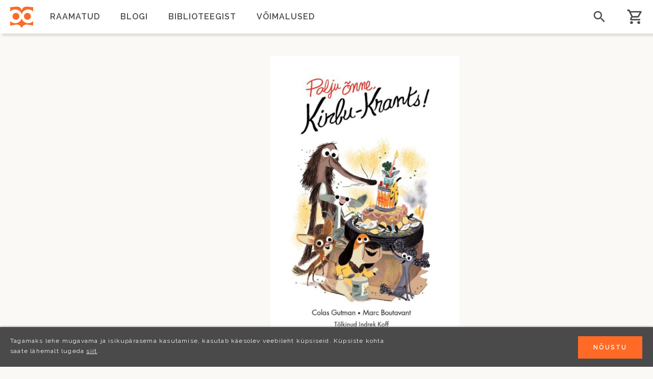

--- FILE ---
content_type: text/html; charset=UTF-8
request_url: https://biblioteek.ee/et/raamatud/palju-onne-kirbu-krants
body_size: 9657
content:
<!DOCTYPE html>
<html lang="et" dir="ltr">
  <head>
    <meta charset="utf-8" />
<noscript><style>form.antibot * :not(.antibot-message) { display: none !important; }</style>
</noscript><meta name="Generator" content="Drupal 10 (https://www.drupal.org); Commerce 2" />
<meta name="MobileOptimized" content="width" />
<meta name="HandheldFriendly" content="true" />
<meta name="viewport" content="width=device-width, initial-scale=1.0" />
<link rel="icon" href="/core/misc/favicon.ico" type="image/vnd.microsoft.icon" />
<link rel="alternate" hreflang="et" href="https://biblioteek.ee/et/raamatud/palju-onne-kirbu-krants" />
<link rel="canonical" href="https://biblioteek.ee/et/raamatud/palju-onne-kirbu-krants" />
<link rel="shortlink" href="https://biblioteek.ee/et/product/2579" />
<script>window.a2a_config=window.a2a_config||{};a2a_config.callbacks=[];a2a_config.overlays=[];a2a_config.templates={};</script>

    <title>Palju õnne, Kirbu-Krants! | Biblioteek raamatupood</title>
    <link rel="stylesheet" media="all" href="/sites/default/files/css/css_N2kBWMFj1bEW-gXQBB8AiakdmvQpZ-kIOqtWPjpikag.css?delta=0&amp;language=et&amp;theme=biblioteek&amp;include=[base64]" />
<link rel="stylesheet" media="all" href="/sites/default/files/css/css_jMWfXnrXpHDT5I49QAofm82-mZOxISPGTWrtP7Nm06I.css?delta=1&amp;language=et&amp;theme=biblioteek&amp;include=[base64]" />
<link rel="stylesheet" media="all" href="//fonts.googleapis.com/css2?family=Lato:wght@700&amp;family=Libre+Baskerville:wght@400;700&amp;family=Raleway:ital,wght@0,400;0,600;1,400&amp;display=swap" />
<link rel="stylesheet" media="all" href="/sites/default/files/css/css_9JeD2rGO9N0DjcuxoSuRFgQ1T8PLGIu4ttYK93IMZq8.css?delta=3&amp;language=et&amp;theme=biblioteek&amp;include=[base64]" />

    
    <link rel="apple-touch-icon" sizes="180x180" href="/themes/custom/biblioteek/img/favicons/apple-touch-icon.png">
    <link rel="icon" type="image/png" sizes="32x32" href="/themes/custom/biblioteek/img/favicons/favicon-32x32.png">
    <link rel="icon" type="image/png" sizes="16x16" href="/themes/custom/biblioteek/img/favicons/favicon-16x16.png">
    <link rel="manifest" href="/themes/custom/biblioteek/img/favicons/site.webmanifest">
    <link rel="mask-icon" href="/themes/custom/biblioteek/img/favicons/safari-pinned-tab.svg" color="#ff6b27">
    <link rel="shortcut icon" href="/themes/custom/biblioteek/img/favicons/favicon.ico">
    <meta name="msapplication-TileColor" content="#2b5797">
    <meta name="msapplication-config" content="/themes/custom/biblioteek/img/favicons/browserconfig.xml">
    <meta name="theme-color" content="#ffffff">
    <meta name="description" content="Tartus Aparaaditehases asuv väike sõltumatu raamatupood Biblioteek, kus müügil ainult head raamatud.">
  </head>
  <body class="path-product lang-et">
        <a href="#main-content" class="visually-hidden focusable skip-link">
      Liigu edasi põhisisu juurde
    </a>
    
      <div class="dialog-off-canvas-main-canvas" data-off-canvas-main-canvas>
    <div class="pre-header"><div class="pre-header-inner">  <div class="region region-pre-header">
    <div class="nav-wrapper">
<nav role="navigation" aria-labelledby="block-biblioteek-main-menu-menu" id="block-biblioteek-main-menu" class="block block-menu navigation menu--main">
            
  <h2 class="visually-hidden" id="block-biblioteek-main-menu-menu">Põhinavigatsioon</h2>
  

        
              <ul class="menu">
                    <li class="menu-item menu-item--expanded">
        <a href="/index.php/et/raamatud" data-drupal-link-system-path="raamatud">Raamatud</a>
                                <ul class="menu">
                    <li class="menu-item">
        <a href="/index.php/et/raamatud" data-drupal-link-system-path="raamatud">Kõik raamatud</a>
              </li>
                <li class="menu-item">
        <a href="/index.php/et/raamatud?genre%5B5%5D=5" data-drupal-link-query="{&quot;genre&quot;:{&quot;5&quot;:&quot;5&quot;}}" data-drupal-link-system-path="raamatud">Elukunst</a>
              </li>
                <li class="menu-item">
        <a href="/index.php/et/raamatud?genre%5B2%5D=2" data-drupal-link-query="{&quot;genre&quot;:{&quot;2&quot;:&quot;2&quot;}}" data-drupal-link-system-path="raamatud">Ilukirjandus</a>
              </li>
                <li class="menu-item">
        <a href="/index.php/et/raamatud?genre%5B8%5D=8" data-drupal-link-query="{&quot;genre&quot;:{&quot;8&quot;:&quot;8&quot;}}" data-drupal-link-system-path="raamatud">Kunst</a>
              </li>
                <li class="menu-item">
        <a href="/index.php/et/raamatud?genre%5B3%5D=3" data-drupal-link-query="{&quot;genre&quot;:{&quot;3&quot;:&quot;3&quot;}}" data-drupal-link-system-path="raamatud">Laste- ja noortekirjandus</a>
              </li>
                <li class="menu-item">
        <a href="/index.php/et/raamatud?genre%5B4%5D=4" data-drupal-link-query="{&quot;genre&quot;:{&quot;4&quot;:&quot;4&quot;}}" data-drupal-link-system-path="raamatud">Luule</a>
              </li>
                <li class="menu-item">
        <a href="/index.php/et/raamatud?genre%5B6%5D=6" data-drupal-link-query="{&quot;genre&quot;:{&quot;6&quot;:&quot;6&quot;}}" data-drupal-link-system-path="raamatud">Muukeelne</a>
              </li>
                <li class="menu-item">
        <a href="/index.php/et/raamatud?genre%5B1%5D=1" data-drupal-link-query="{&quot;genre&quot;:{&quot;1&quot;:&quot;1&quot;}}" data-drupal-link-system-path="raamatud">Teadmiskirjandus</a>
              </li>
                <li class="menu-item">
        <a href="/index.php/et/raamatud?genre%5B9%5D=9" data-drupal-link-query="{&quot;genre&quot;:{&quot;9&quot;:&quot;9&quot;}}" data-drupal-link-system-path="raamatud">Teise ringi raamatud</a>
              </li>
        </ul>
  
              </li>
                <li class="menu-item">
        <a href="/index.php/et/blogi" data-drupal-link-system-path="node/1">Blogi</a>
              </li>
                <li class="menu-item">
        <a href="/index.php/et/biblioteegist" data-drupal-link-system-path="node/2">Biblioteegist</a>
              </li>
                <li class="menu-item">
        <a href="/index.php/et/voimalused" data-drupal-link-system-path="node/5">Võimalused</a>
              </li>
        </ul>
  


  </nav>
</div>
  </div>
<div class="logo"><a href="/"><?xml version="1.0" encoding="UTF-8"?><svg version="1.1" viewBox="0 0 102.54 93.737" xml:space="preserve" xmlns="http://www.w3.org/2000/svg" xmlns:cc="http://creativecommons.org/ns#" xmlns:dc="http://purl.org/dc/elements/1.1/" xmlns:rdf="http://www.w3.org/1999/02/22-rdf-syntax-ns#"><metadata><rdf:RDF><cc:Work rdf:about=""><dc:format>image/svg+xml</dc:format><dc:type rdf:resource="http://purl.org/dc/dcmitype/StillImage"/><dc:title/></cc:Work></rdf:RDF></metadata><defs><clipPath id="a"><path d="M 0,595.276 H 841.89 V 0 H 0 Z"/></clipPath></defs><g transform="matrix(1.3333 0 0 -1.3333 -509.99 445.38)"><path d="m344.04 226.72h153.81v141.84h-153.81z" fill="#fff"/><g clip-path="url(#a)"><g transform="translate(440.14 312.92)"><path class="right-eye" d="m0 0c-6.265 0-11.444-5.179-11.444-11.557s5.179-11.557 11.444-11.557c6.378 0 11.558 5.179 11.558 11.557s-5.18 11.557-11.558 11.557"/></g><g transform="translate(401.75 312.92)"><path d="m0 0c-6.39 0-11.557-5.179-11.557-11.557s5.167-11.557 11.557-11.557c6.378 0 11.544 5.179 11.544 11.557s-5.166 11.557-11.544 11.557"/></g><g transform="translate(421.54 292.78)"><path d="m0 0h-1.098c-3.407-8.462-11.657-14.516-21.454-14.516-6.465 0-12.306 2.659-16.499 6.94v-14.641c7.588 0 14.627 2.972 22.327 2.972 6.827 0 12.443-3.521 14.752-9.798h2.858c2.309 6.277 7.813 9.798 14.627 9.798 7.701 0 14.753-2.972 22.341-2.972v14.641c-4.194-4.281-10.048-6.94-16.512-6.94-9.673 0-17.922 6.054-21.342 14.516"/></g><g transform="translate(438.93 334.04)"><path d="m0 0c-8.91 0-15.176-2.421-16.936-11.108h-1.983c-1.761 8.687-8.038 11.108-17.049 11.108-5.941 0-12.992-1.872-20.468-1.872v-14.64c4.193 4.281 10.035 6.939 16.499 6.939 9.797 0 18.047-5.94 21.455-14.514h1.097c3.42 8.574 11.669 14.514 21.342 14.514 6.464 0 12.318-2.658 16.512-6.939v14.64c-7.489 0-14.528 1.872-20.469 1.872"/></g></g></g></svg></a></div><div class="open-mobile-menu"><div class="hamburger hamburger--elastic js-hamburger"><div class="hamburger-box"><div class="hamburger-inner"></div></div></div></div><div class="search"><div class="toggle-search"><div class="search-icon"></div></div><form class="header-search" action="/raamatud" method="get" accept-charset="UTF-8"><div class="form-item form-type-textfield form-item-otsing"><label for="otsing">Otsi raamatut, sisukokkuvõtet, autorit, EAN koodi</label><span class="form-input"><input type="text" id="otsing" name="otsing" size="30" maxlength="128" class="form-text" placeholder="Otsi raamatut, sisukokkuvõtet, autorit, EAN koodi"></span></div><input type="submit" value="Otsi" class="button js-form-submit form-submit"></form></div></div></div>
<div class="layout-container">
  <header>  
    
  </header>

  
  
    <div class="region region-highlighted">
    <div data-drupal-messages-fallback class="hidden"></div>

  </div>

  

  <main role="main">
    
    <a id="main-content" tabindex="-1"></a>    <div class="main-inner">

            
      <div class="layout-content">
          <div class="region region-content">
    <div id="block-biblioteek-content" class="block block-system block-system-main-block">
  
    
      
<article class="product-id" data-id="2579">
 <div class="product-wrp">
  <div class="product-image">
  
      <div class="photoswipe-gallery field field--name-field-image field--type-image field--label-hidden field__items">
              <div class="field__item">  <a href="https://biblioteek.ee/sites/default/files/raamatutepildid/9789949574742.jpg"  class="photoswipe" data-pswp-width="486" data-pswp-height="744" data-overlay-title=""><img loading="lazy" src="/sites/default/files/styles/blogi_loetelu/public/raamatutepildid/9789949574742.jpg?itok=CBJswPqK" width="460" height="704" class="image-style-blogi-loetelu" />

</a>
</div>
          </div>
  
    </div>
  <div class="product-info">
    <h1>
            <div class="field field--name-title field--type-string field--label-hidden field__item">Palju õnne, Kirbu-Krants!</div>
      </h1>
    <div class="book-author">Colas Gutman</div>
    <div class="book-price">
            <div class="product--variation-field--variation_price__2579 field field--name-price field--type-commerce-price field--label-hidden field__item">16,00 €</div>
      </div>
    <div class="book-content">
      <div class="book-body">
        
            <div class="clearfix text-formatted field field--name-body field--type-text-with-summary field--label-hidden field__item"><span>Vaene Kirbu-Krants, mitte keegi ei ole talle mitte kunagi sünnipäevaks õnne soovinud…</span><br><span>Õnneks on tal truu sõber Kilu-Kiisu, kes kõik ära korraldab.</span><br><span>Viinerid on sulama pandud ja kutsed rentslipostiga teele saadetud. Külalisi tuleb terve trobikond, see on päris kindel, aga kuidas leida vääriline kingitus prügikastielanikule?</span><br><span>Kirbu-Krants on kõige särasilmsem suure südamega eluheidik, keda te kunagi kohanud olete!<br><br>Tõlkinud Indrek Koff.</span></div>
      
        <div class="book-recommendation ankur-soovitame">
        <div class="views-element-container"><div class="view view-soovitatud-postituses view-id-soovitatud_postituses view-display-id-block_1 js-view-dom-id-401acbc9f407a9f4d6465394ba56fb16abaec4f0e439cc29fa75986664e5904f">
  
    
      
  
          </div>
</div>

        </div>
        <div class="book-details">
        <div class="book-details-inner">
          <div class="book-title"><div class="field_custom"><div class="field__label">Pealkiri: </div><div class="field__item">
            <div class="field field--name-title field--type-string field--label-hidden field__item">Palju õnne, Kirbu-Krants!</div>
      </div></div></div>
          <div class="book-author">
  <div class="field field--name-field-author field--type-string field--label-inline clearfix">
    <div class="field__label">Autor</div>
              <div class="field__item">Colas Gutman</div>
          </div>
</div>
          <div class="book-publisher">
  <div class="field field--name-field-publisher field--type-string field--label-inline clearfix">
    <div class="field__label">Kirjastus</div>
              <div class="field__item">Draakon &amp; Kuu</div>
          </div>
</div>
          <div class="book-year">
  <div class="field field--name-field-year field--type-integer field--label-inline clearfix">
    <div class="field__label">Aasta</div>
              <div class="field__item">2024</div>
          </div>
</div>
          <div class="book-genre">
  <div class="field field--name-field-genre field--type-entity-reference field--label-inline clearfix">
    <div class="field__label">Žanr</div>
              <div class="field__item">Laste- ja noortekirjandus</div>
          </div>
</div>
          <div class="book-ean">
  <div class="field field--name-field-ean field--type-string field--label-inline clearfix">
    <div class="field__label">EAN</div>
              <div class="field__item">977140605115718</div>
          </div>
</div>
          <div class="book-dimensions"><div class="field_custom"><div class="field__label">Mõõtmed:</div><div class="field-item">190x125x8mm</div></div></div>
        </div>
        </div>
        <div class="book-footer"><span class="product--variation-field--variation_list_price__2579"></span>

      <div class="field field--name-variations field--type-entity-reference field--label-hidden field__items">
              <div class="field__item"><form class="commerce-order-item-add-to-cart-form-commerce-product-2579 commerce-order-item-add-to-cart-form" data-drupal-selector="commerce-order-item-add-to-cart-form-commerce-product-2579" action="/et/raamatud/palju-onne-kirbu-krants" method="post" id="commerce-order-item-add-to-cart-form-commerce-product-2579" accept-charset="UTF-8">
  <div class="field--type-entity-reference field--name-purchased-entity field--widget-commerce-product-variation-attributes js-form-wrapper form-wrapper" data-drupal-selector="edit-purchased-entity-wrapper" id="edit-purchased-entity-wrapper">      
  </div>
<span class="form-input"><input autocomplete="off" data-drupal-selector="form-il7a2ofisiuhha5ucqqonn65jcc7hbkgigc5lt7yemq" type="hidden" name="form_build_id" value="form-Il7A2OfiSiUHHA5uCQQoNn65jcC7hBkGiGC5Lt7YEMQ" /></span>
<span class="form-input"><input data-drupal-selector="edit-commerce-order-item-add-to-cart-form-commerce-product-2579" type="hidden" name="form_id" value="commerce_order_item_add_to_cart_form_commerce_product_2579" /></span>
<div data-drupal-selector="edit-actions" class="form-actions js-form-wrapper form-wrapper" id="edit-actions"><span class="form-input"><input class="button--add-to-cart button button--primary js-form-submit form-submit" data-drupal-selector="edit-submit" type="submit" id="edit-submit" name="op" value="Lisa ostukorvi" /></span>
</div>

</form>
</div>
          </div>
  </div>
      </div>
    </div>

  </div>
  </div>
</article>



  </div>
  </div>
</article>

<div class="samalt-autorilt">
<div class="samalt-autorilt-wrp">
<h2>Samalt autorilt</h2>
<div class="views-element-container"><div class="view-parimad-raamatud view view-samalt-autorilt view-id-samalt_autorilt view-display-id-block_1 js-view-dom-id-75f7690bdbce4636cb76e192ac57ce0a7194149e08bf6385c77e3c236f655e54">
  
    
      
      <div class="view-content">
          <div class="views-row"><div class="views-field views-field-nothing"><div class="field-content"><div class="product-item">
<div class="product-image-wrp"> 
<div class="product-image">  <a href="/index.php/et/raamatud/kirbu-krants" hreflang="et"><img loading="lazy" src="/sites/default/files/styles/img392x560/public/raamatutepildid/kribu_krants_esikaas-raamiga.jpg?h=4ccd49c1&amp;itok=qo_8zYPl" width="392" height="560" alt="" class="image-style-img392x560" />

</a>
</div>
</div>
<div class="product-price-wrp">
<div class="product-start-price"></div>
<div class="product-price">15,00 €</div>
</div>
<div class="product-content-wrp">
<div class="product-content-wrp-inner">
<div class="product-title"><a href="/index.php/et/raamatud/kirbu-krants" hreflang="et">Kirbu-Krants</a></div>
<div class="product-field_author"><a href="/index.php/et/raamatud/kirbu-krants" hreflang="et">Colas Gutman</a></div>
</div>
</div>
</div></div></div></div>
    <div class="views-row"><div class="views-field views-field-nothing"><div class="field-content"><div class="product-item">
<div class="product-image-wrp"> 
<div class="product-image">  <a href="/index.php/et/raamatud/palju-onne-kirbu-krants" hreflang="et"><img loading="lazy" src="/sites/default/files/styles/img392x560/public/raamatutepildid/9789949574742.jpg?h=fa995fd3&amp;itok=jIg6ceO3" width="392" height="560" alt="" class="image-style-img392x560" />

</a>
</div>
</div>
<div class="product-price-wrp">
<div class="product-start-price"></div>
<div class="product-price">16,00 €</div>
</div>
<div class="product-content-wrp">
<div class="product-content-wrp-inner">
<div class="product-title"><a href="/index.php/et/raamatud/palju-onne-kirbu-krants" hreflang="et">Palju õnne, Kirbu-Krants!</a></div>
<div class="product-field_author"><a href="/index.php/et/raamatud/palju-onne-kirbu-krants" hreflang="et">Colas Gutman</a></div>
</div>
</div>
</div></div></div></div>
    <div class="views-row"><div class="views-field views-field-nothing"><div class="field-content"><div class="product-item">
<div class="product-image-wrp"> 
<div class="product-image">  <a href="/index.php/et/raamatud/kirbu-krants-miljonariks" hreflang="et"><img loading="lazy" src="/sites/default/files/styles/img392x560/public/raamatutepildid/388aae50cbf9cca8d82e9fd8ee845107_origin_1.webp?h=0383a10d&amp;itok=1CAervHZ" width="392" height="560" alt="" class="image-style-img392x560" />

</a>
</div>
</div>
<div class="product-price-wrp">
<div class="product-start-price"></div>
<div class="product-price">16,00 €</div>
</div>
<div class="product-content-wrp">
<div class="product-content-wrp-inner">
<div class="product-title"><a href="/index.php/et/raamatud/kirbu-krants-miljonariks" hreflang="et">Kirbu-Krants miljonäriks</a></div>
<div class="product-field_author"><a href="/index.php/et/raamatud/kirbu-krants-miljonariks" hreflang="et">Colas Gutman</a></div>
</div>
</div>
</div></div></div></div>
    <div class="views-row"><div class="views-field views-field-nothing"><div class="field-content"><div class="product-item">
<div class="product-image-wrp"> 
<div class="product-image">  <a href="/index.php/et/raamatud/haid-joule-kirbu-krants" hreflang="et"><img loading="lazy" src="/sites/default/files/styles/img392x560/public/raamatutepildid/9789949574636.jpg?h=6b4f41d4&amp;itok=yG6o6_tH" width="392" height="560" alt="" class="image-style-img392x560" />

</a>
</div>
</div>
<div class="product-price-wrp">
<div class="product-start-price"></div>
<div class="product-price">16,00 €</div>
</div>
<div class="product-content-wrp">
<div class="product-content-wrp-inner">
<div class="product-title"><a href="/index.php/et/raamatud/haid-joule-kirbu-krants" hreflang="et">Häid jõule, Kirbu-Krants!</a></div>
<div class="product-field_author"><a href="/index.php/et/raamatud/haid-joule-kirbu-krants" hreflang="et">Colas Gutman</a></div>
</div>
</div>
</div></div></div></div>
    <div class="views-row"><div class="views-field views-field-nothing"><div class="field-content"><div class="product-item">
<div class="product-image-wrp"> 
<div class="product-image">  <a href="/index.php/et/raamatud/kirbu-krants-laheb-randa" hreflang="et"><img loading="lazy" src="/sites/default/files/styles/img392x560/public/raamatutepildid/9789949574667.jpg?h=fa995fd3&amp;itok=63tKAFnS" width="392" height="560" alt="" class="image-style-img392x560" />

</a>
</div>
</div>
<div class="product-price-wrp">
<div class="product-start-price"></div>
<div class="product-price">15,00 €</div>
</div>
<div class="product-content-wrp">
<div class="product-content-wrp-inner">
<div class="product-title"><a href="/index.php/et/raamatud/kirbu-krants-laheb-randa" hreflang="et">Kirbu-Krants läheb randa</a></div>
<div class="product-field_author"><a href="/index.php/et/raamatud/kirbu-krants-laheb-randa" hreflang="et">Colas Gutman</a></div>
</div>
</div>
</div></div></div></div>

    </div>
  
          </div>
</div>

</div>
</div>

<div class="samast-zanrist">
<div class="samast-zanrist-wrp">
<h2><a href="/raamatud?genre%5B3%5D=3"># Laste- ja noortekirjandus</a></h2>
<div class="views-element-container"><div class="view-parimad-raamatud view view-samast-zanrist view-id-samast_zanrist view-display-id-block_1 js-view-dom-id-0db3f0c812ccc58d3618a6fcf4e1ae89c6077aa941b966b2e9a3571e5b3cde72">
  
    
      
      <div class="view-content">
          <div class="views-row"><div class="views-field views-field-nothing"><div class="field-content"><div class="product-item">
<div class="product-image-wrp"> 
<div class="product-image">  <a href="/et/raamatud/mis-vark-nende-kehadega" hreflang="et"><img loading="lazy" src="/sites/default/files/styles/img392x560/public/raamatutepildid/9789916934623.png?h=e2ecca8b&amp;itok=FU5G-KGN" width="392" height="560" alt="" class="image-style-img392x560" />

</a>
</div>
</div>
<div class="product-price-wrp">
<div class="product-start-price"></div>
<div class="product-price">26,00 €</div>
</div>
<div class="product-content-wrp">
<div class="product-content-wrp-inner">
<div class="product-title"><a href="/et/raamatud/mis-vark-nende-kehadega" hreflang="et">Mis värk nende kehadega on?</a></div>
<div class="product-field_author"><a href="/et/raamatud/mis-vark-nende-kehadega" hreflang="et">Merilin Mandel</a></div>
</div>
</div>
</div></div></div></div>
    <div class="views-row"><div class="views-field views-field-nothing"><div class="field-content"><div class="product-item">
<div class="product-image-wrp"> 
<div class="product-image">  <a href="/et/raamatud/harry-potter-ja-tulepeeker-4-osa" hreflang="et"><img loading="lazy" src="/sites/default/files/styles/img392x560/public/raamatutepildid/9789985354377.jpg?h=749e395c&amp;itok=ZKRWAH_G" width="392" height="560" alt="" class="image-style-img392x560" />

</a>
</div>
</div>
<div class="product-price-wrp">
<div class="product-start-price"></div>
<div class="product-price">29,00 €</div>
</div>
<div class="product-content-wrp">
<div class="product-content-wrp-inner">
<div class="product-title"><a href="/et/raamatud/harry-potter-ja-tulepeeker-4-osa" hreflang="et">Harry Potter ja tulepeeker. 4. osa</a></div>
<div class="product-field_author"><a href="/et/raamatud/harry-potter-ja-tulepeeker-4-osa" hreflang="et">J. K. Rowling</a></div>
</div>
</div>
</div></div></div></div>
    <div class="views-row"><div class="views-field views-field-nothing"><div class="field-content"><div class="product-item">
<div class="product-image-wrp"> 
<div class="product-image">  <a href="/et/raamatud/joulud-islandi-moodi" hreflang="et"><img loading="lazy" src="/sites/default/files/styles/img392x560/public/raamatutepildid/CnP_06122024_165113.png?h=ba3001f2&amp;itok=_VodBnIm" width="392" height="560" alt="" class="image-style-img392x560" />

</a>
</div>
</div>
<div class="product-price-wrp">
<div class="product-start-price"></div>
<div class="product-price">24,00 €</div>
</div>
<div class="product-content-wrp">
<div class="product-content-wrp-inner">
<div class="product-title"><a href="/et/raamatud/joulud-islandi-moodi" hreflang="et">Jõulud Islandi moodi</a></div>
<div class="product-field_author"><a href="/et/raamatud/joulud-islandi-moodi" hreflang="et">Kätlin Kaldmaa</a></div>
</div>
</div>
</div></div></div></div>
    <div class="views-row"><div class="views-field views-field-nothing"><div class="field-content"><div class="product-item">
<div class="product-image-wrp"> 
<div class="product-image">  <a href="/et/raamatud/harry-potter-ja-tarkade-kivi-illustreeritud" hreflang="et"><img loading="lazy" src="/sites/default/files/styles/img392x560/public/raamatutepildid/9789985346525.jpg?h=5b1c79de&amp;itok=X6J1Pt8z" width="392" height="560" alt="" class="image-style-img392x560" />

</a>
</div>
</div>
<div class="product-price-wrp">
<div class="product-start-price"></div>
<div class="product-price">39,00 €</div>
</div>
<div class="product-content-wrp">
<div class="product-content-wrp-inner">
<div class="product-title"><a href="/et/raamatud/harry-potter-ja-tarkade-kivi-illustreeritud" hreflang="et">Harry Potter ja tarkade kivi. ILLUSTREERITUD</a></div>
<div class="product-field_author"><a href="/et/raamatud/harry-potter-ja-tarkade-kivi-illustreeritud" hreflang="et">J. K. Rowling</a></div>
</div>
</div>
</div></div></div></div>
    <div class="views-row"><div class="views-field views-field-nothing"><div class="field-content"><div class="product-item">
<div class="product-image-wrp"> 
<div class="product-image">  <a href="/et/raamatud/pildid-labi-aja-noortele" hreflang="et"><img loading="lazy" src="/sites/default/files/styles/img392x560/public/raamatutepildid/9789949574520.jpg?h=aeb21c13&amp;itok=gG8wwcRF" width="392" height="560" alt="" class="image-style-img392x560" />

</a>
</div>
</div>
<div class="product-price-wrp">
<div class="product-start-price"></div>
<div class="product-price">26,00 €</div>
</div>
<div class="product-content-wrp">
<div class="product-content-wrp-inner">
<div class="product-title"><a href="/et/raamatud/pildid-labi-aja-noortele" hreflang="et">PILDID LÄBI AJA. NOORTELE</a></div>
<div class="product-field_author"><a href="/et/raamatud/pildid-labi-aja-noortele" hreflang="et">David Hockney, Martin Gayford</a></div>
</div>
</div>
</div></div></div></div>
    <div class="views-row"><div class="views-field views-field-nothing"><div class="field-content"><div class="product-item">
<div class="product-image-wrp"> 
<div class="product-image">  <a href="/et/raamatud/175-loomahaalt" hreflang="et"><img loading="lazy" src="/sites/default/files/styles/img392x560/public/raamatutepildid/9789985050996.jpg?h=1ee69bc2&amp;itok=ejg1EMZO" width="392" height="560" alt="" class="image-style-img392x560" />

</a>
</div>
</div>
<div class="product-price-wrp">
<div class="product-start-price"></div>
<div class="product-price">19,00 €</div>
</div>
<div class="product-content-wrp">
<div class="product-content-wrp-inner">
<div class="product-title"><a href="/et/raamatud/175-loomahaalt" hreflang="et">175 loomahäält</a></div>
<div class="product-field_author"></div>
</div>
</div>
</div></div></div></div>
    <div class="views-row"><div class="views-field views-field-nothing"><div class="field-content"><div class="product-item">
<div class="product-image-wrp"> 
<div class="product-image">  <a href="/index.php/et/raamatud/lydia" hreflang="et"><img loading="lazy" src="/sites/default/files/styles/img392x560/public/raamatutepildid/0df4d94b4e23470602a926bf5cafcf08_main_1.jpg?h=9c55cc9c&amp;itok=O2iYr9e4" width="392" height="560" alt="" class="image-style-img392x560" />

</a>
</div>
</div>
<div class="product-price-wrp">
<div class="product-start-price"></div>
<div class="product-price">20,00 €</div>
</div>
<div class="product-content-wrp">
<div class="product-content-wrp-inner">
<div class="product-title"><a href="/index.php/et/raamatud/lydia" hreflang="et">Lydia</a></div>
<div class="product-field_author"><a href="/index.php/et/raamatud/lydia" hreflang="et">Kätlin Kaldmaa</a></div>
</div>
</div>
</div></div></div></div>
    <div class="views-row"><div class="views-field views-field-nothing"><div class="field-content"><div class="product-item">
<div class="product-image-wrp"> 
<div class="product-image">  <a href="/index.php/et/raamatud/sormuse-vennaskond-sormuste-isanda-1-osa" hreflang="et"><img loading="lazy" src="/sites/default/files/styles/img392x560/public/raamatutepildid/9789916661727.jpg?h=cdb75acf&amp;itok=-DajASwz" width="392" height="560" alt="" class="image-style-img392x560" />

</a>
</div>
</div>
<div class="product-price-wrp">
<div class="product-start-price"></div>
<div class="product-price">24,00 €</div>
</div>
<div class="product-content-wrp">
<div class="product-content-wrp-inner">
<div class="product-title"><a href="/index.php/et/raamatud/sormuse-vennaskond-sormuste-isanda-1-osa" hreflang="et">Sõrmuse vennaskond. Sõrmuste isanda 1. osa</a></div>
<div class="product-field_author"><a href="/index.php/et/raamatud/sormuse-vennaskond-sormuste-isanda-1-osa" hreflang="et">J. R. R. Tolkien</a></div>
</div>
</div>
</div></div></div></div>
    <div class="views-row"><div class="views-field views-field-nothing"><div class="field-content"><div class="product-item">
<div class="product-image-wrp"> 
<div class="product-image">  <a href="/et/raamatud/harra-haraldi-unistuste-aed" hreflang="et"><img loading="lazy" src="/sites/default/files/styles/img392x560/public/raamatutepildid/9789916983249.jpg?h=fdaed30f&amp;itok=k8-FSTZa" width="392" height="560" alt="" class="image-style-img392x560" />

</a>
</div>
</div>
<div class="product-price-wrp">
<div class="product-start-price"></div>
<div class="product-price">17,00 €</div>
</div>
<div class="product-content-wrp">
<div class="product-content-wrp-inner">
<div class="product-title"><a href="/et/raamatud/harra-haraldi-unistuste-aed" hreflang="et">Härra Haraldi unistuste aed</a></div>
<div class="product-field_author"><a href="/et/raamatud/harra-haraldi-unistuste-aed" hreflang="et">Anti Saar</a></div>
</div>
</div>
</div></div></div></div>
    <div class="views-row"><div class="views-field views-field-nothing"><div class="field-content"><div class="product-item">
<div class="product-image-wrp"> 
<div class="product-image">  <a href="/et/raamatud/suur-pettsoni-ja-finduse-raamat" hreflang="et"><img loading="lazy" src="/sites/default/files/styles/img392x560/public/product-images/9789985046210.jpg?h=fb0f1f51&amp;itok=r68vtQKW" width="392" height="560" alt="Suur Pettsoni ja Finduse raamat" title="Suur Pettsoni ja Finduse raamat" class="image-style-img392x560" />

</a>
</div>
</div>
<div class="product-price-wrp">
<div class="product-start-price"></div>
<div class="product-price">25,00 €</div>
</div>
<div class="product-content-wrp">
<div class="product-content-wrp-inner">
<div class="product-title"><a href="/et/raamatud/suur-pettsoni-ja-finduse-raamat" hreflang="et">Suur Pettsoni ja Finduse raamat</a></div>
<div class="product-field_author"><a href="/et/raamatud/suur-pettsoni-ja-finduse-raamat" hreflang="et">Sven Nordqvist</a></div>
</div>
</div>
</div></div></div></div>

    </div>
  
          </div>
</div>

<div class="see-more">Vaata <a href="/raamatud?genre%5B3%5D=3">kõiki</a>..</div>
</div>
</div>

  </div>

  </div>

      </div>      
    </div>
  </main>

  <footer role="contentinfo">
    <div class="footer-wrp"><div class="content-wrp">  <div class="region region-footer">
    <div id="block-jalus" class="jalus block block-block-content block-block-contentf53cf59a-32b4-4db8-9203-e0b92fc281d8">
  <div class="jalus-inner">
  <div class="jaluse-logo"></div>
  
    
      
      <div class="field field--name-field-jaluse-tulbad field--type-entity-reference-revisions field--label-hidden field__items">
              <div class="field__item">  <div class="paragraph paragraph--type--jaluse-tulp paragraph--view-mode--default">
          
            <div class="field field--name-field-pealkiri field--type-string field--label-hidden field__item">Lahtiolekuaeg</div>
      
            <div class="clearfix text-formatted field field--name-field-sisu field--type-text-long field--label-hidden field__item"><p>E-R: 10.00 - 18.00&nbsp;<br>L: 11.00 - 16.00<br>P: SULETUD</p><p>&nbsp;</p></div>
      
            <div class="field field--name-field-kuva-uudiskirja-plokki field--type-boolean field--label-hidden field__item">
            </div>
      
      </div>
</div>
              <div class="field__item">  <div class="paragraph paragraph--type--jaluse-tulp paragraph--view-mode--default">
          
            <div class="field field--name-field-pealkiri field--type-string field--label-hidden field__item">Informatsioon</div>
      
            <div class="clearfix text-formatted field field--name-field-sisu field--type-text-long field--label-hidden field__item"><p><a href="https://biblioteek.ee/et/kasutustingimused">Kasutustingimused</a><br><a href="https://biblioteek.ee/et/privaatsuspoliitika">Privaatsuspoliitika</a></p></div>
      
            <div class="field field--name-field-kuva-uudiskirja-plokki field--type-boolean field--label-hidden field__item">
            </div>
      
      </div>
</div>
              <div class="field__item">  <div class="paragraph paragraph--type--jaluse-tulp paragraph--view-mode--default">
          
            <div class="field field--name-field-pealkiri field--type-string field--label-hidden field__item">Liitu meie uudiskirjaga</div>
      
            <div class="field field--name-field-kuva-uudiskirja-plokki field--type-boolean field--label-hidden field__item">
       
        <div class="simplenews-subscription-block">
        <div class="mailchimp-signup-subscribe-form block block-mailchimp-signup block-mailchimp-signup-subscribe-blockliitu-uudiskirjaga" data-drupal-selector="mailchimp-signup-subscribe-block-liitu-uudiskirjaga-form" id="block-mailchimpsubscriptionformliituuudiskirjaga">
  
    
      <form action="/et/raamatud/palju-onne-kirbu-krants" method="post" id="mailchimp-signup-subscribe-block-liitu-uudiskirjaga-form" accept-charset="UTF-8">
  <div id="mailchimp-newsletter-218d9b0bd1-mergefields" class="mailchimp-newsletter-mergefields"><div class="js-form-item form-item js-form-type-email form-type-email js-form-item-mergevars-email form-item-mergevars-email">
      <label for="edit-mergevars-email" class="js-form-required form-required">Email Address</label>
        <span class="form-input"><input autocomplete="email" data-drupal-selector="edit-mergevars-email" type="email" id="edit-mergevars-email" name="mergevars[EMAIL]" value="" size="25" maxlength="254" class="form-email required" required="required" aria-required="true" /></span>

        </div>
</div><span class="form-input"><input autocomplete="off" data-drupal-selector="form-hf5viljq7uo50hv9pnl0q0tjkfdyxmhhplmkex1w0gi" type="hidden" name="form_build_id" value="form-Hf5vILJq7uo50hv9PNL0q0tJkFDyxmHhPlMkeX1W0GI" /></span>
<span class="form-input"><input data-drupal-selector="edit-mailchimp-signup-subscribe-block-liitu-uudiskirjaga-form" type="hidden" name="form_id" value="mailchimp_signup_subscribe_block_liitu_uudiskirjaga_form" /></span>
<div data-drupal-selector="edit-actions" class="form-actions js-form-wrapper form-wrapper" id="edit-actions"><span class="form-input"><input data-drupal-selector="edit-submit" type="submit" id="edit-submit" name="op" value="Liitu uudiskirjaga" class="button js-form-submit form-submit" /></span>
</div>

</form>

  </div>

        </div>
        <div class="socialmedia-block"></div>
            </div>
      
      </div>
</div>
          </div>
      
    
  </div>
</div>
<div id="block-jaluseikoonidegatekstiriba" class="jalus-2 block block-block-content block-block-contentea01725f-60aa-4aea-bf3c-6433348090e8">
  <div class="jalus-2-inner">
  
    
      
      <div class="field field--name-field-ikoonidega-tekst field--type-entity-reference-revisions field--label-hidden field__items">
              <div class="field__item">  <div class="paragraph paragraph--type--jaluse-ikoon-ja-tekst paragraph--view-mode--default">
        <div class="jaluse-ikoon ikoon-logo">
      
            <div class="clearfix text-formatted field field--name-field-tekst field--type-text-long field--label-hidden field__item"><p>Biblioteek OÜ</p></div>
      
    </div>
      </div>
</div>
              <div class="field__item">  <div class="paragraph paragraph--type--jaluse-ikoon-ja-tekst paragraph--view-mode--default">
        <div class="jaluse-ikoon ikoon-regkood">
      
            <div class="clearfix text-formatted field field--name-field-tekst field--type-text-long field--label-hidden field__item"><p>Reg. kood 16281917</p></div>
      
    </div>
      </div>
</div>
              <div class="field__item">  <div class="paragraph paragraph--type--jaluse-ikoon-ja-tekst paragraph--view-mode--default">
        <div class="jaluse-ikoon ikoon-email">
      
            <div class="clearfix text-formatted field field--name-field-tekst field--type-text-long field--label-hidden field__item"><p><a href="#" data-mail-to="vasb/ng/ovoyvbgrrx/qbg/rr" data-replace-inner="@email">@email</a></p></div>
      
    </div>
      </div>
</div>
              <div class="field__item">  <div class="paragraph paragraph--type--jaluse-ikoon-ja-tekst paragraph--view-mode--default">
        <div class="jaluse-ikoon ikoon-tel">
      
            <div class="clearfix text-formatted field field--name-field-tekst field--type-text-long field--label-hidden field__item"><p>Tel. <a href="tel:+3725288746">(+372) 5288 746</a></p></div>
      
    </div>
      </div>
</div>
              <div class="field__item">  <div class="paragraph paragraph--type--jaluse-ikoon-ja-tekst paragraph--view-mode--default">
        <div class="jaluse-ikoon ikoon-address">
      
            <div class="clearfix text-formatted field field--name-field-tekst field--type-text-long field--label-hidden field__item"><p><a href="/biblioteegist">Kastani 42, 50410 Tartu</a></p></div>
      
    </div>
      </div>
</div>
          </div>
      
    
  </div>
</div>

  </div>
</div></div>
    <div class="after-footer-wrp"><div class="content-wrp"></div></div>
  </footer>
  

</div>
  </div>

    
    <script type="application/json" data-drupal-selector="drupal-settings-json">{"path":{"baseUrl":"\/","pathPrefix":"et\/","currentPath":"product\/2579","currentPathIsAdmin":false,"isFront":false,"currentLanguage":"et"},"pluralDelimiter":"\u0003","suppressDeprecationErrors":true,"eu_cookie_compliance":{"cookie_policy_version":"1.0.0","popup_enabled":true,"popup_agreed_enabled":false,"popup_hide_agreed":false,"popup_clicking_confirmation":true,"popup_scrolling_confirmation":false,"popup_html_info":"\u003Cdiv aria-labelledby=\u0022popup-text\u0022  class=\u0022eu-cookie-compliance-banner eu-cookie-compliance-banner-info eu-cookie-compliance-banner--default\u0022\u003E\n  \u003Cdiv class=\u0022popup-content info eu-cookie-compliance-content\u0022\u003E\n        \u003Cdiv id=\u0022popup-text\u0022 class=\u0022eu-cookie-compliance-message\u0022 role=\u0022document\u0022\u003E\n      \u003Cp\u003ETagamaks lehe mugavama ja isikup\u00e4rasema kasutamise, kasutab k\u00e4esolev veebileht k\u00fcpsiseid. K\u00fcpsiste kohta saate l\u00e4hemalt lugeda \u003Ca href=\u0022\/kupsised\u0022\u003Esiit\u003C\/a\u003E.\u003C\/p\u003E\n          \u003C\/div\u003E\n\n    \n    \u003Cdiv id=\u0022popup-buttons\u0022 class=\u0022eu-cookie-compliance-buttons\u0022\u003E\n            \u003Cbutton type=\u0022button\u0022 class=\u0022agree-button eu-cookie-compliance-default-button\u0022\u003EN\u00f5ustu\u003C\/button\u003E\n          \u003C\/div\u003E\n  \u003C\/div\u003E\n\u003C\/div\u003E","use_mobile_message":false,"mobile_popup_html_info":"\u003Cdiv aria-labelledby=\u0022popup-text\u0022  class=\u0022eu-cookie-compliance-banner eu-cookie-compliance-banner-info eu-cookie-compliance-banner--default\u0022\u003E\n  \u003Cdiv class=\u0022popup-content info eu-cookie-compliance-content\u0022\u003E\n        \u003Cdiv id=\u0022popup-text\u0022 class=\u0022eu-cookie-compliance-message\u0022 role=\u0022document\u0022\u003E\n      \u003Cp\u003ETagamaks lehe mugavama ja isikup\u00e4rasema kasutamise, kasutab k\u00e4esolev veebileht k\u00fcpsiseid. K\u00fcpsiste kohta saate l\u00e4hemalt lugeda \u003Ca href=\u0022\/kupsised\u0022\u003Esiit\u003C\/a\u003E.\u003C\/p\u003E\n          \u003C\/div\u003E\n\n    \n    \u003Cdiv id=\u0022popup-buttons\u0022 class=\u0022eu-cookie-compliance-buttons\u0022\u003E\n            \u003Cbutton type=\u0022button\u0022 class=\u0022agree-button eu-cookie-compliance-default-button\u0022\u003EN\u00f5ustu\u003C\/button\u003E\n          \u003C\/div\u003E\n  \u003C\/div\u003E\n\u003C\/div\u003E","mobile_breakpoint":768,"popup_html_agreed":false,"popup_use_bare_css":true,"popup_height":"auto","popup_width":"100%","popup_delay":1000,"popup_link":"\/et","popup_link_new_window":true,"popup_position":false,"fixed_top_position":true,"popup_language":"et","store_consent":false,"better_support_for_screen_readers":false,"cookie_name":"","reload_page":false,"domain":"","domain_all_sites":false,"popup_eu_only":false,"popup_eu_only_js":false,"cookie_lifetime":100,"cookie_session":0,"set_cookie_session_zero_on_disagree":0,"disagree_do_not_show_popup":false,"method":"default","automatic_cookies_removal":true,"allowed_cookies":"","withdraw_markup":"\u003Cbutton type=\u0022button\u0022 class=\u0022eu-cookie-withdraw-tab\u0022\u003EPrivacy settings\u003C\/button\u003E\n\u003Cdiv aria-labelledby=\u0022popup-text\u0022 class=\u0022eu-cookie-withdraw-banner\u0022\u003E\n  \u003Cdiv class=\u0022popup-content info eu-cookie-compliance-content\u0022\u003E\n    \u003Cdiv id=\u0022popup-text\u0022 class=\u0022eu-cookie-compliance-message\u0022 role=\u0022document\u0022\u003E\n      \u003Ch2\u003EWe use cookies on this site to enhance your user experience\u003C\/h2\u003E\u003Cp\u003EYou have given your consent for us to set cookies.\u003C\/p\u003E\n    \u003C\/div\u003E\n    \u003Cdiv id=\u0022popup-buttons\u0022 class=\u0022eu-cookie-compliance-buttons\u0022\u003E\n      \u003Cbutton type=\u0022button\u0022 class=\u0022eu-cookie-withdraw-button \u0022\u003EWithdraw consent\u003C\/button\u003E\n    \u003C\/div\u003E\n  \u003C\/div\u003E\n\u003C\/div\u003E","withdraw_enabled":false,"reload_options":0,"reload_routes_list":"","withdraw_button_on_info_popup":false,"cookie_categories":[],"cookie_categories_details":[],"enable_save_preferences_button":true,"cookie_value_disagreed":"0","cookie_value_agreed_show_thank_you":"1","cookie_value_agreed":"2","containing_element":"body","settings_tab_enabled":false,"olivero_primary_button_classes":"","olivero_secondary_button_classes":"","close_button_action":"close_banner","open_by_default":true,"modules_allow_popup":true,"hide_the_banner":false,"geoip_match":true,"unverified_scripts":["\/"]},"ajaxTrustedUrl":{"form_action_p_pvdeGsVG5zNF_XLGPTvYSKCf43t8qZYSwcfZl2uzM":true},"photoswipe":{"options":{"showHideAnimationType":"zoom","showAnimationDuration":333,"hideAnimationDuration":333,"zoomAnimationDuration":333,"maxWidthToAnimate":4000,"easing":"cubic-bezier(.4,0,.22,1)","bgOpacity":1,"spacing":0.11999999999999999555910790149937383830547332763671875,"initialZoomLevel":"fit","secondaryZoomLevel":"2.5","maxZoomLevel":"4","allowPanToNext":true,"loop":true,"wheelToZoom":false,"pinchToClose":true,"clickToCloseNonZoomable":true,"closeOnVerticalDrag":true,"trapFocus":true,"returnFocus":true,"escKey":true,"arrowKeys":true,"imageClickAction":"zoom-or-close","tapAction":"toggle-controls","doubleTapAction":"zoom","bgClickAction":"close","closeTitle":"Sulge","zoomTitle":"Zoom","arrowPrevTitle":"Previous","arrowNextTitle":"J\u00e4rgmine","indexIndicatorSep":" \/ ","errorMsg":"The image could not be loaded.","preload":[1,1],"preloaderDelay":2000,"mainClass":null,"showHideOpacity":false,"maxSpreadZoom":2,"closeOnScroll":true,"mouseUsed":false,"history":true,"focus":true,"captionOptions":{"type":"auto","mobileLayoutBreakpoint":600,"horizontalEdgeThreshold":20,"mobileCaptionOverlapRatio":0.299999999999999988897769753748434595763683319091796875,"verticallyCenterImage":false}}},"user":{"uid":0,"permissionsHash":"a15837b95c20b875521c478331a5b87654899ec22f17c2cb8a74c8d7a701e223"}}</script>
<script src="/sites/default/files/js/js_OX8jbmQ4X0jLNmes7YYFv7SuyMa9i5chrBrqYeeyEJQ.js?scope=footer&amp;delta=0&amp;language=et&amp;theme=biblioteek&amp;include=eJxtiNsOwiAMhl-IrI9EfqBot46SUaJ7ezUxmRdefQeU4oZ2Er6y1MOaB6x4Sj1jxuH0G3EdIUlSMWfe6KaWoJ_JM2azTfiNvaugZaZ_M1iqc2Q4R94hSoUrpnrod3MbD-lMly7SxF9h_kHL"></script>
<script src="https://static.addtoany.com/menu/page.js" defer></script>
<script src="/sites/default/files/js/js__U4-C_tlyLdaAzsZcKh6u2s_8vxwn-B8IE3G8FCwdBY.js?scope=footer&amp;delta=2&amp;language=et&amp;theme=biblioteek&amp;include=eJxtiNsOwiAMhl-IrI9EfqBot46SUaJ7ezUxmRdefQeU4oZ2Er6y1MOaB6x4Sj1jxuH0G3EdIUlSMWfe6KaWoJ_JM2azTfiNvaugZaZ_M1iqc2Q4R94hSoUrpnrod3MbD-lMly7SxF9h_kHL"></script>

  <div class="back-to-top" title="Scroll up"><div class="arr-up"></div></div>
  <div class="overlay-bg"></div>
  </body>
</html>


--- FILE ---
content_type: text/css
request_url: https://biblioteek.ee/sites/default/files/css/css_9JeD2rGO9N0DjcuxoSuRFgQ1T8PLGIu4ttYK93IMZq8.css?delta=3&language=et&theme=biblioteek&include=eJx1j90OwyAIRl_IyCMZVNaSohjRNd3Tr9lPtovtBg7nCwlgzkOxHoAv8JeudbjIUVgH0QaXc7ZvsYhGlJDMXBI0OyCi0ZsLmeFCZ6adoGovKHwjRzMk1Y3pbKUJY00Ev2SI2Mk17Lh0bKtB7rOh-I_xs7Z5nmMrZddWHWo7N4IPetGE8pWFfFQsnELCNlgr_I9eu3bYoPJ87cq0GzyqL5qn0B0YhXty
body_size: 15004
content:
/* @license GPL-2.0-or-later https://www.drupal.org/licensing/faq */
[data-aos][data-aos][data-aos-duration="50"],body[data-aos-duration="50"] [data-aos]{transition-duration:50ms}[data-aos][data-aos][data-aos-delay="50"],body[data-aos-delay="50"] [data-aos]{transition-delay:0}[data-aos][data-aos][data-aos-delay="50"].aos-animate,body[data-aos-delay="50"] [data-aos].aos-animate{transition-delay:50ms}[data-aos][data-aos][data-aos-duration="100"],body[data-aos-duration="100"] [data-aos]{transition-duration:.1s}[data-aos][data-aos][data-aos-delay="100"],body[data-aos-delay="100"] [data-aos]{transition-delay:0}[data-aos][data-aos][data-aos-delay="100"].aos-animate,body[data-aos-delay="100"] [data-aos].aos-animate{transition-delay:.1s}[data-aos][data-aos][data-aos-duration="150"],body[data-aos-duration="150"] [data-aos]{transition-duration:.15s}[data-aos][data-aos][data-aos-delay="150"],body[data-aos-delay="150"] [data-aos]{transition-delay:0}[data-aos][data-aos][data-aos-delay="150"].aos-animate,body[data-aos-delay="150"] [data-aos].aos-animate{transition-delay:.15s}[data-aos][data-aos][data-aos-duration="200"],body[data-aos-duration="200"] [data-aos]{transition-duration:.2s}[data-aos][data-aos][data-aos-delay="200"],body[data-aos-delay="200"] [data-aos]{transition-delay:0}[data-aos][data-aos][data-aos-delay="200"].aos-animate,body[data-aos-delay="200"] [data-aos].aos-animate{transition-delay:.2s}[data-aos][data-aos][data-aos-duration="250"],body[data-aos-duration="250"] [data-aos]{transition-duration:.25s}[data-aos][data-aos][data-aos-delay="250"],body[data-aos-delay="250"] [data-aos]{transition-delay:0}[data-aos][data-aos][data-aos-delay="250"].aos-animate,body[data-aos-delay="250"] [data-aos].aos-animate{transition-delay:.25s}[data-aos][data-aos][data-aos-duration="300"],body[data-aos-duration="300"] [data-aos]{transition-duration:.3s}[data-aos][data-aos][data-aos-delay="300"],body[data-aos-delay="300"] [data-aos]{transition-delay:0}[data-aos][data-aos][data-aos-delay="300"].aos-animate,body[data-aos-delay="300"] [data-aos].aos-animate{transition-delay:.3s}[data-aos][data-aos][data-aos-duration="350"],body[data-aos-duration="350"] [data-aos]{transition-duration:.35s}[data-aos][data-aos][data-aos-delay="350"],body[data-aos-delay="350"] [data-aos]{transition-delay:0}[data-aos][data-aos][data-aos-delay="350"].aos-animate,body[data-aos-delay="350"] [data-aos].aos-animate{transition-delay:.35s}[data-aos][data-aos][data-aos-duration="400"],body[data-aos-duration="400"] [data-aos]{transition-duration:.4s}[data-aos][data-aos][data-aos-delay="400"],body[data-aos-delay="400"] [data-aos]{transition-delay:0}[data-aos][data-aos][data-aos-delay="400"].aos-animate,body[data-aos-delay="400"] [data-aos].aos-animate{transition-delay:.4s}[data-aos][data-aos][data-aos-duration="450"],body[data-aos-duration="450"] [data-aos]{transition-duration:.45s}[data-aos][data-aos][data-aos-delay="450"],body[data-aos-delay="450"] [data-aos]{transition-delay:0}[data-aos][data-aos][data-aos-delay="450"].aos-animate,body[data-aos-delay="450"] [data-aos].aos-animate{transition-delay:.45s}[data-aos][data-aos][data-aos-duration="500"],body[data-aos-duration="500"] [data-aos]{transition-duration:.5s}[data-aos][data-aos][data-aos-delay="500"],body[data-aos-delay="500"] [data-aos]{transition-delay:0}[data-aos][data-aos][data-aos-delay="500"].aos-animate,body[data-aos-delay="500"] [data-aos].aos-animate{transition-delay:.5s}[data-aos][data-aos][data-aos-duration="550"],body[data-aos-duration="550"] [data-aos]{transition-duration:.55s}[data-aos][data-aos][data-aos-delay="550"],body[data-aos-delay="550"] [data-aos]{transition-delay:0}[data-aos][data-aos][data-aos-delay="550"].aos-animate,body[data-aos-delay="550"] [data-aos].aos-animate{transition-delay:.55s}[data-aos][data-aos][data-aos-duration="600"],body[data-aos-duration="600"] [data-aos]{transition-duration:.6s}[data-aos][data-aos][data-aos-delay="600"],body[data-aos-delay="600"] [data-aos]{transition-delay:0}[data-aos][data-aos][data-aos-delay="600"].aos-animate,body[data-aos-delay="600"] [data-aos].aos-animate{transition-delay:.6s}[data-aos][data-aos][data-aos-duration="650"],body[data-aos-duration="650"] [data-aos]{transition-duration:.65s}[data-aos][data-aos][data-aos-delay="650"],body[data-aos-delay="650"] [data-aos]{transition-delay:0}[data-aos][data-aos][data-aos-delay="650"].aos-animate,body[data-aos-delay="650"] [data-aos].aos-animate{transition-delay:.65s}[data-aos][data-aos][data-aos-duration="700"],body[data-aos-duration="700"] [data-aos]{transition-duration:.7s}[data-aos][data-aos][data-aos-delay="700"],body[data-aos-delay="700"] [data-aos]{transition-delay:0}[data-aos][data-aos][data-aos-delay="700"].aos-animate,body[data-aos-delay="700"] [data-aos].aos-animate{transition-delay:.7s}[data-aos][data-aos][data-aos-duration="750"],body[data-aos-duration="750"] [data-aos]{transition-duration:.75s}[data-aos][data-aos][data-aos-delay="750"],body[data-aos-delay="750"] [data-aos]{transition-delay:0}[data-aos][data-aos][data-aos-delay="750"].aos-animate,body[data-aos-delay="750"] [data-aos].aos-animate{transition-delay:.75s}[data-aos][data-aos][data-aos-duration="800"],body[data-aos-duration="800"] [data-aos]{transition-duration:.8s}[data-aos][data-aos][data-aos-delay="800"],body[data-aos-delay="800"] [data-aos]{transition-delay:0}[data-aos][data-aos][data-aos-delay="800"].aos-animate,body[data-aos-delay="800"] [data-aos].aos-animate{transition-delay:.8s}[data-aos][data-aos][data-aos-duration="850"],body[data-aos-duration="850"] [data-aos]{transition-duration:.85s}[data-aos][data-aos][data-aos-delay="850"],body[data-aos-delay="850"] [data-aos]{transition-delay:0}[data-aos][data-aos][data-aos-delay="850"].aos-animate,body[data-aos-delay="850"] [data-aos].aos-animate{transition-delay:.85s}[data-aos][data-aos][data-aos-duration="900"],body[data-aos-duration="900"] [data-aos]{transition-duration:.9s}[data-aos][data-aos][data-aos-delay="900"],body[data-aos-delay="900"] [data-aos]{transition-delay:0}[data-aos][data-aos][data-aos-delay="900"].aos-animate,body[data-aos-delay="900"] [data-aos].aos-animate{transition-delay:.9s}[data-aos][data-aos][data-aos-duration="950"],body[data-aos-duration="950"] [data-aos]{transition-duration:.95s}[data-aos][data-aos][data-aos-delay="950"],body[data-aos-delay="950"] [data-aos]{transition-delay:0}[data-aos][data-aos][data-aos-delay="950"].aos-animate,body[data-aos-delay="950"] [data-aos].aos-animate{transition-delay:.95s}[data-aos][data-aos][data-aos-duration="1000"],body[data-aos-duration="1000"] [data-aos]{transition-duration:1s}[data-aos][data-aos][data-aos-delay="1000"],body[data-aos-delay="1000"] [data-aos]{transition-delay:0}[data-aos][data-aos][data-aos-delay="1000"].aos-animate,body[data-aos-delay="1000"] [data-aos].aos-animate{transition-delay:1s}[data-aos][data-aos][data-aos-duration="1050"],body[data-aos-duration="1050"] [data-aos]{transition-duration:1.05s}[data-aos][data-aos][data-aos-delay="1050"],body[data-aos-delay="1050"] [data-aos]{transition-delay:0}[data-aos][data-aos][data-aos-delay="1050"].aos-animate,body[data-aos-delay="1050"] [data-aos].aos-animate{transition-delay:1.05s}[data-aos][data-aos][data-aos-duration="1100"],body[data-aos-duration="1100"] [data-aos]{transition-duration:1.1s}[data-aos][data-aos][data-aos-delay="1100"],body[data-aos-delay="1100"] [data-aos]{transition-delay:0}[data-aos][data-aos][data-aos-delay="1100"].aos-animate,body[data-aos-delay="1100"] [data-aos].aos-animate{transition-delay:1.1s}[data-aos][data-aos][data-aos-duration="1150"],body[data-aos-duration="1150"] [data-aos]{transition-duration:1.15s}[data-aos][data-aos][data-aos-delay="1150"],body[data-aos-delay="1150"] [data-aos]{transition-delay:0}[data-aos][data-aos][data-aos-delay="1150"].aos-animate,body[data-aos-delay="1150"] [data-aos].aos-animate{transition-delay:1.15s}[data-aos][data-aos][data-aos-duration="1200"],body[data-aos-duration="1200"] [data-aos]{transition-duration:1.2s}[data-aos][data-aos][data-aos-delay="1200"],body[data-aos-delay="1200"] [data-aos]{transition-delay:0}[data-aos][data-aos][data-aos-delay="1200"].aos-animate,body[data-aos-delay="1200"] [data-aos].aos-animate{transition-delay:1.2s}[data-aos][data-aos][data-aos-duration="1250"],body[data-aos-duration="1250"] [data-aos]{transition-duration:1.25s}[data-aos][data-aos][data-aos-delay="1250"],body[data-aos-delay="1250"] [data-aos]{transition-delay:0}[data-aos][data-aos][data-aos-delay="1250"].aos-animate,body[data-aos-delay="1250"] [data-aos].aos-animate{transition-delay:1.25s}[data-aos][data-aos][data-aos-duration="1300"],body[data-aos-duration="1300"] [data-aos]{transition-duration:1.3s}[data-aos][data-aos][data-aos-delay="1300"],body[data-aos-delay="1300"] [data-aos]{transition-delay:0}[data-aos][data-aos][data-aos-delay="1300"].aos-animate,body[data-aos-delay="1300"] [data-aos].aos-animate{transition-delay:1.3s}[data-aos][data-aos][data-aos-duration="1350"],body[data-aos-duration="1350"] [data-aos]{transition-duration:1.35s}[data-aos][data-aos][data-aos-delay="1350"],body[data-aos-delay="1350"] [data-aos]{transition-delay:0}[data-aos][data-aos][data-aos-delay="1350"].aos-animate,body[data-aos-delay="1350"] [data-aos].aos-animate{transition-delay:1.35s}[data-aos][data-aos][data-aos-duration="1400"],body[data-aos-duration="1400"] [data-aos]{transition-duration:1.4s}[data-aos][data-aos][data-aos-delay="1400"],body[data-aos-delay="1400"] [data-aos]{transition-delay:0}[data-aos][data-aos][data-aos-delay="1400"].aos-animate,body[data-aos-delay="1400"] [data-aos].aos-animate{transition-delay:1.4s}[data-aos][data-aos][data-aos-duration="1450"],body[data-aos-duration="1450"] [data-aos]{transition-duration:1.45s}[data-aos][data-aos][data-aos-delay="1450"],body[data-aos-delay="1450"] [data-aos]{transition-delay:0}[data-aos][data-aos][data-aos-delay="1450"].aos-animate,body[data-aos-delay="1450"] [data-aos].aos-animate{transition-delay:1.45s}[data-aos][data-aos][data-aos-duration="1500"],body[data-aos-duration="1500"] [data-aos]{transition-duration:1.5s}[data-aos][data-aos][data-aos-delay="1500"],body[data-aos-delay="1500"] [data-aos]{transition-delay:0}[data-aos][data-aos][data-aos-delay="1500"].aos-animate,body[data-aos-delay="1500"] [data-aos].aos-animate{transition-delay:1.5s}[data-aos][data-aos][data-aos-duration="1550"],body[data-aos-duration="1550"] [data-aos]{transition-duration:1.55s}[data-aos][data-aos][data-aos-delay="1550"],body[data-aos-delay="1550"] [data-aos]{transition-delay:0}[data-aos][data-aos][data-aos-delay="1550"].aos-animate,body[data-aos-delay="1550"] [data-aos].aos-animate{transition-delay:1.55s}[data-aos][data-aos][data-aos-duration="1600"],body[data-aos-duration="1600"] [data-aos]{transition-duration:1.6s}[data-aos][data-aos][data-aos-delay="1600"],body[data-aos-delay="1600"] [data-aos]{transition-delay:0}[data-aos][data-aos][data-aos-delay="1600"].aos-animate,body[data-aos-delay="1600"] [data-aos].aos-animate{transition-delay:1.6s}[data-aos][data-aos][data-aos-duration="1650"],body[data-aos-duration="1650"] [data-aos]{transition-duration:1.65s}[data-aos][data-aos][data-aos-delay="1650"],body[data-aos-delay="1650"] [data-aos]{transition-delay:0}[data-aos][data-aos][data-aos-delay="1650"].aos-animate,body[data-aos-delay="1650"] [data-aos].aos-animate{transition-delay:1.65s}[data-aos][data-aos][data-aos-duration="1700"],body[data-aos-duration="1700"] [data-aos]{transition-duration:1.7s}[data-aos][data-aos][data-aos-delay="1700"],body[data-aos-delay="1700"] [data-aos]{transition-delay:0}[data-aos][data-aos][data-aos-delay="1700"].aos-animate,body[data-aos-delay="1700"] [data-aos].aos-animate{transition-delay:1.7s}[data-aos][data-aos][data-aos-duration="1750"],body[data-aos-duration="1750"] [data-aos]{transition-duration:1.75s}[data-aos][data-aos][data-aos-delay="1750"],body[data-aos-delay="1750"] [data-aos]{transition-delay:0}[data-aos][data-aos][data-aos-delay="1750"].aos-animate,body[data-aos-delay="1750"] [data-aos].aos-animate{transition-delay:1.75s}[data-aos][data-aos][data-aos-duration="1800"],body[data-aos-duration="1800"] [data-aos]{transition-duration:1.8s}[data-aos][data-aos][data-aos-delay="1800"],body[data-aos-delay="1800"] [data-aos]{transition-delay:0}[data-aos][data-aos][data-aos-delay="1800"].aos-animate,body[data-aos-delay="1800"] [data-aos].aos-animate{transition-delay:1.8s}[data-aos][data-aos][data-aos-duration="1850"],body[data-aos-duration="1850"] [data-aos]{transition-duration:1.85s}[data-aos][data-aos][data-aos-delay="1850"],body[data-aos-delay="1850"] [data-aos]{transition-delay:0}[data-aos][data-aos][data-aos-delay="1850"].aos-animate,body[data-aos-delay="1850"] [data-aos].aos-animate{transition-delay:1.85s}[data-aos][data-aos][data-aos-duration="1900"],body[data-aos-duration="1900"] [data-aos]{transition-duration:1.9s}[data-aos][data-aos][data-aos-delay="1900"],body[data-aos-delay="1900"] [data-aos]{transition-delay:0}[data-aos][data-aos][data-aos-delay="1900"].aos-animate,body[data-aos-delay="1900"] [data-aos].aos-animate{transition-delay:1.9s}[data-aos][data-aos][data-aos-duration="1950"],body[data-aos-duration="1950"] [data-aos]{transition-duration:1.95s}[data-aos][data-aos][data-aos-delay="1950"],body[data-aos-delay="1950"] [data-aos]{transition-delay:0}[data-aos][data-aos][data-aos-delay="1950"].aos-animate,body[data-aos-delay="1950"] [data-aos].aos-animate{transition-delay:1.95s}[data-aos][data-aos][data-aos-duration="2000"],body[data-aos-duration="2000"] [data-aos]{transition-duration:2s}[data-aos][data-aos][data-aos-delay="2000"],body[data-aos-delay="2000"] [data-aos]{transition-delay:0}[data-aos][data-aos][data-aos-delay="2000"].aos-animate,body[data-aos-delay="2000"] [data-aos].aos-animate{transition-delay:2s}[data-aos][data-aos][data-aos-duration="2050"],body[data-aos-duration="2050"] [data-aos]{transition-duration:2.05s}[data-aos][data-aos][data-aos-delay="2050"],body[data-aos-delay="2050"] [data-aos]{transition-delay:0}[data-aos][data-aos][data-aos-delay="2050"].aos-animate,body[data-aos-delay="2050"] [data-aos].aos-animate{transition-delay:2.05s}[data-aos][data-aos][data-aos-duration="2100"],body[data-aos-duration="2100"] [data-aos]{transition-duration:2.1s}[data-aos][data-aos][data-aos-delay="2100"],body[data-aos-delay="2100"] [data-aos]{transition-delay:0}[data-aos][data-aos][data-aos-delay="2100"].aos-animate,body[data-aos-delay="2100"] [data-aos].aos-animate{transition-delay:2.1s}[data-aos][data-aos][data-aos-duration="2150"],body[data-aos-duration="2150"] [data-aos]{transition-duration:2.15s}[data-aos][data-aos][data-aos-delay="2150"],body[data-aos-delay="2150"] [data-aos]{transition-delay:0}[data-aos][data-aos][data-aos-delay="2150"].aos-animate,body[data-aos-delay="2150"] [data-aos].aos-animate{transition-delay:2.15s}[data-aos][data-aos][data-aos-duration="2200"],body[data-aos-duration="2200"] [data-aos]{transition-duration:2.2s}[data-aos][data-aos][data-aos-delay="2200"],body[data-aos-delay="2200"] [data-aos]{transition-delay:0}[data-aos][data-aos][data-aos-delay="2200"].aos-animate,body[data-aos-delay="2200"] [data-aos].aos-animate{transition-delay:2.2s}[data-aos][data-aos][data-aos-duration="2250"],body[data-aos-duration="2250"] [data-aos]{transition-duration:2.25s}[data-aos][data-aos][data-aos-delay="2250"],body[data-aos-delay="2250"] [data-aos]{transition-delay:0}[data-aos][data-aos][data-aos-delay="2250"].aos-animate,body[data-aos-delay="2250"] [data-aos].aos-animate{transition-delay:2.25s}[data-aos][data-aos][data-aos-duration="2300"],body[data-aos-duration="2300"] [data-aos]{transition-duration:2.3s}[data-aos][data-aos][data-aos-delay="2300"],body[data-aos-delay="2300"] [data-aos]{transition-delay:0}[data-aos][data-aos][data-aos-delay="2300"].aos-animate,body[data-aos-delay="2300"] [data-aos].aos-animate{transition-delay:2.3s}[data-aos][data-aos][data-aos-duration="2350"],body[data-aos-duration="2350"] [data-aos]{transition-duration:2.35s}[data-aos][data-aos][data-aos-delay="2350"],body[data-aos-delay="2350"] [data-aos]{transition-delay:0}[data-aos][data-aos][data-aos-delay="2350"].aos-animate,body[data-aos-delay="2350"] [data-aos].aos-animate{transition-delay:2.35s}[data-aos][data-aos][data-aos-duration="2400"],body[data-aos-duration="2400"] [data-aos]{transition-duration:2.4s}[data-aos][data-aos][data-aos-delay="2400"],body[data-aos-delay="2400"] [data-aos]{transition-delay:0}[data-aos][data-aos][data-aos-delay="2400"].aos-animate,body[data-aos-delay="2400"] [data-aos].aos-animate{transition-delay:2.4s}[data-aos][data-aos][data-aos-duration="2450"],body[data-aos-duration="2450"] [data-aos]{transition-duration:2.45s}[data-aos][data-aos][data-aos-delay="2450"],body[data-aos-delay="2450"] [data-aos]{transition-delay:0}[data-aos][data-aos][data-aos-delay="2450"].aos-animate,body[data-aos-delay="2450"] [data-aos].aos-animate{transition-delay:2.45s}[data-aos][data-aos][data-aos-duration="2500"],body[data-aos-duration="2500"] [data-aos]{transition-duration:2.5s}[data-aos][data-aos][data-aos-delay="2500"],body[data-aos-delay="2500"] [data-aos]{transition-delay:0}[data-aos][data-aos][data-aos-delay="2500"].aos-animate,body[data-aos-delay="2500"] [data-aos].aos-animate{transition-delay:2.5s}[data-aos][data-aos][data-aos-duration="2550"],body[data-aos-duration="2550"] [data-aos]{transition-duration:2.55s}[data-aos][data-aos][data-aos-delay="2550"],body[data-aos-delay="2550"] [data-aos]{transition-delay:0}[data-aos][data-aos][data-aos-delay="2550"].aos-animate,body[data-aos-delay="2550"] [data-aos].aos-animate{transition-delay:2.55s}[data-aos][data-aos][data-aos-duration="2600"],body[data-aos-duration="2600"] [data-aos]{transition-duration:2.6s}[data-aos][data-aos][data-aos-delay="2600"],body[data-aos-delay="2600"] [data-aos]{transition-delay:0}[data-aos][data-aos][data-aos-delay="2600"].aos-animate,body[data-aos-delay="2600"] [data-aos].aos-animate{transition-delay:2.6s}[data-aos][data-aos][data-aos-duration="2650"],body[data-aos-duration="2650"] [data-aos]{transition-duration:2.65s}[data-aos][data-aos][data-aos-delay="2650"],body[data-aos-delay="2650"] [data-aos]{transition-delay:0}[data-aos][data-aos][data-aos-delay="2650"].aos-animate,body[data-aos-delay="2650"] [data-aos].aos-animate{transition-delay:2.65s}[data-aos][data-aos][data-aos-duration="2700"],body[data-aos-duration="2700"] [data-aos]{transition-duration:2.7s}[data-aos][data-aos][data-aos-delay="2700"],body[data-aos-delay="2700"] [data-aos]{transition-delay:0}[data-aos][data-aos][data-aos-delay="2700"].aos-animate,body[data-aos-delay="2700"] [data-aos].aos-animate{transition-delay:2.7s}[data-aos][data-aos][data-aos-duration="2750"],body[data-aos-duration="2750"] [data-aos]{transition-duration:2.75s}[data-aos][data-aos][data-aos-delay="2750"],body[data-aos-delay="2750"] [data-aos]{transition-delay:0}[data-aos][data-aos][data-aos-delay="2750"].aos-animate,body[data-aos-delay="2750"] [data-aos].aos-animate{transition-delay:2.75s}[data-aos][data-aos][data-aos-duration="2800"],body[data-aos-duration="2800"] [data-aos]{transition-duration:2.8s}[data-aos][data-aos][data-aos-delay="2800"],body[data-aos-delay="2800"] [data-aos]{transition-delay:0}[data-aos][data-aos][data-aos-delay="2800"].aos-animate,body[data-aos-delay="2800"] [data-aos].aos-animate{transition-delay:2.8s}[data-aos][data-aos][data-aos-duration="2850"],body[data-aos-duration="2850"] [data-aos]{transition-duration:2.85s}[data-aos][data-aos][data-aos-delay="2850"],body[data-aos-delay="2850"] [data-aos]{transition-delay:0}[data-aos][data-aos][data-aos-delay="2850"].aos-animate,body[data-aos-delay="2850"] [data-aos].aos-animate{transition-delay:2.85s}[data-aos][data-aos][data-aos-duration="2900"],body[data-aos-duration="2900"] [data-aos]{transition-duration:2.9s}[data-aos][data-aos][data-aos-delay="2900"],body[data-aos-delay="2900"] [data-aos]{transition-delay:0}[data-aos][data-aos][data-aos-delay="2900"].aos-animate,body[data-aos-delay="2900"] [data-aos].aos-animate{transition-delay:2.9s}[data-aos][data-aos][data-aos-duration="2950"],body[data-aos-duration="2950"] [data-aos]{transition-duration:2.95s}[data-aos][data-aos][data-aos-delay="2950"],body[data-aos-delay="2950"] [data-aos]{transition-delay:0}[data-aos][data-aos][data-aos-delay="2950"].aos-animate,body[data-aos-delay="2950"] [data-aos].aos-animate{transition-delay:2.95s}[data-aos][data-aos][data-aos-duration="3000"],body[data-aos-duration="3000"] [data-aos]{transition-duration:3s}[data-aos][data-aos][data-aos-delay="3000"],body[data-aos-delay="3000"] [data-aos]{transition-delay:0}[data-aos][data-aos][data-aos-delay="3000"].aos-animate,body[data-aos-delay="3000"] [data-aos].aos-animate{transition-delay:3s}[data-aos][data-aos][data-aos-easing=linear],body[data-aos-easing=linear] [data-aos]{transition-timing-function:cubic-bezier(.25,.25,.75,.75)}[data-aos][data-aos][data-aos-easing=ease],body[data-aos-easing=ease] [data-aos]{transition-timing-function:ease}[data-aos][data-aos][data-aos-easing=ease-in],body[data-aos-easing=ease-in] [data-aos]{transition-timing-function:ease-in}[data-aos][data-aos][data-aos-easing=ease-out],body[data-aos-easing=ease-out] [data-aos]{transition-timing-function:ease-out}[data-aos][data-aos][data-aos-easing=ease-in-out],body[data-aos-easing=ease-in-out] [data-aos]{transition-timing-function:ease-in-out}[data-aos][data-aos][data-aos-easing=ease-in-back],body[data-aos-easing=ease-in-back] [data-aos]{transition-timing-function:cubic-bezier(.6,-.28,.735,.045)}[data-aos][data-aos][data-aos-easing=ease-out-back],body[data-aos-easing=ease-out-back] [data-aos]{transition-timing-function:cubic-bezier(.175,.885,.32,1.275)}[data-aos][data-aos][data-aos-easing=ease-in-out-back],body[data-aos-easing=ease-in-out-back] [data-aos]{transition-timing-function:cubic-bezier(.68,-.55,.265,1.55)}[data-aos][data-aos][data-aos-easing=ease-in-sine],body[data-aos-easing=ease-in-sine] [data-aos]{transition-timing-function:cubic-bezier(.47,0,.745,.715)}[data-aos][data-aos][data-aos-easing=ease-out-sine],body[data-aos-easing=ease-out-sine] [data-aos]{transition-timing-function:cubic-bezier(.39,.575,.565,1)}[data-aos][data-aos][data-aos-easing=ease-in-out-sine],body[data-aos-easing=ease-in-out-sine] [data-aos]{transition-timing-function:cubic-bezier(.445,.05,.55,.95)}[data-aos][data-aos][data-aos-easing=ease-in-quad],body[data-aos-easing=ease-in-quad] [data-aos]{transition-timing-function:cubic-bezier(.55,.085,.68,.53)}[data-aos][data-aos][data-aos-easing=ease-out-quad],body[data-aos-easing=ease-out-quad] [data-aos]{transition-timing-function:cubic-bezier(.25,.46,.45,.94)}[data-aos][data-aos][data-aos-easing=ease-in-out-quad],body[data-aos-easing=ease-in-out-quad] [data-aos]{transition-timing-function:cubic-bezier(.455,.03,.515,.955)}[data-aos][data-aos][data-aos-easing=ease-in-cubic],body[data-aos-easing=ease-in-cubic] [data-aos]{transition-timing-function:cubic-bezier(.55,.085,.68,.53)}[data-aos][data-aos][data-aos-easing=ease-out-cubic],body[data-aos-easing=ease-out-cubic] [data-aos]{transition-timing-function:cubic-bezier(.25,.46,.45,.94)}[data-aos][data-aos][data-aos-easing=ease-in-out-cubic],body[data-aos-easing=ease-in-out-cubic] [data-aos]{transition-timing-function:cubic-bezier(.455,.03,.515,.955)}[data-aos][data-aos][data-aos-easing=ease-in-quart],body[data-aos-easing=ease-in-quart] [data-aos]{transition-timing-function:cubic-bezier(.55,.085,.68,.53)}[data-aos][data-aos][data-aos-easing=ease-out-quart],body[data-aos-easing=ease-out-quart] [data-aos]{transition-timing-function:cubic-bezier(.25,.46,.45,.94)}[data-aos][data-aos][data-aos-easing=ease-in-out-quart],body[data-aos-easing=ease-in-out-quart] [data-aos]{transition-timing-function:cubic-bezier(.455,.03,.515,.955)}[data-aos^=fade][data-aos^=fade]{opacity:0;transition-property:opacity,transform}[data-aos^=fade][data-aos^=fade].aos-animate{opacity:1;transform:translateZ(0)}[data-aos=fade-up]{transform:translate3d(0,100px,0)}[data-aos=fade-down]{transform:translate3d(0,-100px,0)}[data-aos=fade-right]{transform:translate3d(-100px,0,0)}[data-aos=fade-left]{transform:translate3d(100px,0,0)}[data-aos=fade-up-right]{transform:translate3d(-100px,100px,0)}[data-aos=fade-up-left]{transform:translate3d(100px,100px,0)}[data-aos=fade-down-right]{transform:translate3d(-100px,-100px,0)}[data-aos=fade-down-left]{transform:translate3d(100px,-100px,0)}[data-aos^=zoom][data-aos^=zoom]{opacity:0;transition-property:opacity,transform}[data-aos^=zoom][data-aos^=zoom].aos-animate{opacity:1;transform:translateZ(0) scale(1)}[data-aos=zoom-in]{transform:scale(.6)}[data-aos=zoom-in-up]{transform:translate3d(0,100px,0) scale(.6)}[data-aos=zoom-in-down]{transform:translate3d(0,-100px,0) scale(.6)}[data-aos=zoom-in-right]{transform:translate3d(-100px,0,0) scale(.6)}[data-aos=zoom-in-left]{transform:translate3d(100px,0,0) scale(.6)}[data-aos=zoom-out]{transform:scale(1.2)}[data-aos=zoom-out-up]{transform:translate3d(0,100px,0) scale(1.2)}[data-aos=zoom-out-down]{transform:translate3d(0,-100px,0) scale(1.2)}[data-aos=zoom-out-right]{transform:translate3d(-100px,0,0) scale(1.2)}[data-aos=zoom-out-left]{transform:translate3d(100px,0,0) scale(1.2)}[data-aos^=slide][data-aos^=slide]{transition-property:transform}[data-aos^=slide][data-aos^=slide].aos-animate{transform:translateZ(0)}[data-aos=slide-up]{transform:translate3d(0,100%,0)}[data-aos=slide-down]{transform:translate3d(0,-100%,0)}[data-aos=slide-right]{transform:translate3d(-100%,0,0)}[data-aos=slide-left]{transform:translate3d(100%,0,0)}[data-aos^=flip][data-aos^=flip]{backface-visibility:hidden;transition-property:transform}[data-aos=flip-left]{transform:perspective(2500px) rotateY(-100deg)}[data-aos=flip-left].aos-animate{transform:perspective(2500px) rotateY(0)}[data-aos=flip-right]{transform:perspective(2500px) rotateY(100deg)}[data-aos=flip-right].aos-animate{transform:perspective(2500px) rotateY(0)}[data-aos=flip-up]{transform:perspective(2500px) rotateX(-100deg)}[data-aos=flip-up].aos-animate{transform:perspective(2500px) rotateX(0)}[data-aos=flip-down]{transform:perspective(2500px) rotateX(100deg)}[data-aos=flip-down].aos-animate{transform:perspective(2500px) rotateX(0)}
.clearfix::after{content:"";clear:both;display:table;}.inline-block{display:inline-block;}a{color:#cc5620;text-decoration:none;}a:hover{color:#cc5620;text-decoration:underline;}.pswp__caption__center{text-align:center;}.field__label{font-weight:normal;}nav#toolbar-bar{z-index:99999;}body{font-family:'Raleway',sans-serif;color:#4a4a4a;font-size:15px;line-height:normal;background-color:#faf9f6;}h1{font-family:'Baskervville',serif;color:#4a4a4a;font-weight:400;font-size:63px;line-height:72px;}.checkout-pane legend,h2,h3,h4,h5,h6{font-family:'Raleway',sans-serif;font-size:22px;font-weight:400;}h4{font-size:18px;font-weight:600;}.logo{width:69px;height:66px;box-sizing:border-box;padding:15px;cursor:pointer;position:relative;top:-66px;z-index:99999;margin-left:8px;}.logo g g path{fill:#bf8d3a;animation-name:backgroundColorPalette;animation-duration:10s;animation-iteration-count:infinite;animation-direction:alternate;}@keyframes backgroundColorPalette{0%{fill:#5f5f5f;}50%{fill:#ff6b27;}100%{fill:#5f5f5f;}}.logo a{display:inline-block;width:100%;height:100%;position:absolute;top:0;left:0;right:0;bottom:0;text-align:center;}.logo svg{padding-top:13px;height:41px;width:auto;}.pre-header{height:66px;background-color:white;position:fixed;left:0;right:0;z-index:9999;box-shadow:4px 4px 4px rgba(86,86,86,0.19);}.block-system-branding-block,.pre-header .nav-wrapper,.pre-header .menu--account{display:inline-block;vertical-align:middle;line-height:0;font-size:0;}.menu--main{position:relative;}.pre-header .menu--account li,.pre-header .menu--main li{display:inline-block;vertical-align:top;padding:0;}.pre-header .menu--account{float:right;}.pre-header{}.pre-header .menu--account li a,.pre-header .menu--main span,.pre-header .menu--main a{text-decoration:none;color:#4a4a4a;display:inline-block;text-transform:uppercase;padding:23px 20px;font-size:16px;font-weight:600;letter-spacing:1px;line-height:20px;}.pre-header .menu--main span,.toggle-search,.toggle-cart,.pre-header .menu--main > ul > li a{position:relative;overflow:hidden;cursor:pointer;}.pre-header .menu--main > ul > li.active span,.pre-header .menu--main > ul > li.menu-item--active-trail > span,.pre-header .menu--main > ul > li.menu-item--active-trail > a{color:white !important;transition:0.2s;position:relative;text-shadow:0 0 13px #822900;}.pre-header .menu--main li li.active a,.pre-header li li.menu-item--active-trail > a{color:#535353 !important;background-color:#faf9f6;transition:0.2s;position:relative;text-shadow:none;}.pre-header .menu--main span:before,.toggle-search:before,.toggle-cart:before,.pre-header .menu--main > ul > li > a:before{transition:0.3s;content:"";width:0;background-color:#ff6b27;position:absolute;top:0;bottom:0;right:50%;width:0;z-index:-1;box-shadow:0 0 7px #ff6b27,0 0 10px #ff6b27,0 0 19px #ff6b27;opacity:0;}.pre-header .menu--main span:after,.toggle-search:after,.toggle-cart:after,.pre-header .menu--main > ul > li > a:after{transition:0.3s;content:"";width:0;background-color:#ff6b27;position:absolute;top:0;bottom:0;left:50%;z-index:-1;width:0;box-shadow:0 0 7px #ff6b27,0 0 10px #ff6b27,0 0 19px #ff6b27;opacity:0;}.pre-header .menu--main > ul > li.menu-item--active-trail > span:after,.pre-header .menu--main > ul > li.active span:after,.search.active .toggle-search:after,.pre-header .menu--main > ul > li.menu-item--active-trail > a:after{content:"";width:50%;background-color:#ff6b27;position:absolute;top:0;left:0;left:0;z-index:-1;transition:0.4s;opacity:1;}.pre-header .menu--main > ul > li.menu-item--active-trail > span:before,.pre-header .menu--main > ul > li.active span:before,.search.active .toggle-search:before,.pre-header .menu--main > ul > li.menu-item--active-trail > a:before{transition:0.4s;content:"";width:50%;background-color:#ff6b27;position:absolute;top:0;bottom:0;right:0;z-index:-1;opacity:1;}.menu--main li li a{border:1px solid #ececec;margin-bottom:-1px;transition:0.2s;text-indent:0px;background-color:#faf9f6;}.menu--main li li a.is-active{text-indent:5px;color:#535353 !important;background-color:#ffffff;transition:0.2s;position:relative;text-shadow:none;}.hover-ok .pre-header .menu--main > ul > li:hover span,.hover-ok .pre-header .menu--main span:hover,.hover-ok .pre-header .menu--main > ul > li a:hover{color:white !important;transition:0.2s;position:relative;text-shadow:0 0 13px #822900;}.hover-ok .pre-header .menu--main li li:hover a,.hover-ok .pre-header li li a:hover{color:#535353 !important;background-color:#ffffff;transition:0.2s;position:relative;text-shadow:none;}.hover-ok .pre-header .menu--main > ul > li:hover span:after,.hover-ok .toggle-search:hover:after,.hover-ok .toggle-cart:hover:after,.cart-open .toggle-cart:after,.hover-ok .pre-header .menu--main > ul > li > a:hover:after{content:"";width:50%;background-color:#ff6b27;position:absolute;top:0;left:0;left:0;z-index:-1;transition:0.4s;opacity:1;}.hover-ok .pre-header .menu--main > ul > li:hover span:before,.hover-ok .toggle-search:hover:before,.hover-ok .toggle-cart:hover:before,.cart-open .toggle-cart:before,.hover-ok .pre-header .menu--main > ul > li > a:hover:before{transition:0.4s;content:"";width:50%;background-color:#ff6b27;position:absolute;top:0;bottom:0;right:0;z-index:-1;opacity:1;}.hover-ok .menu--main li li a:hover{text-indent:5px;color:#535353 !important;background-color:#faf9f6;transition:0.2s;position:relative;text-shadow:none;}.pre-header nav > ul.menu > li > ul{visibility:hidden;transition:0.1s;position:absolute;top:33px;left:0;opacity:0;width:310px;background-color:white;z-index:-20;box-shadow:4px 4px 4px rgba(86,86,86,0.19);}@media screen and (min-width:931px){.pre-header nav > ul.menu > li:hover > ul,.pre-header nav > ul.menu > li.active > ul{visibility:visible;display:block;position:absolute;top:66px;left:0;opacity:1;transition:0.1s;}}.pre-header nav  ul.menu li ul li a,.pre-header nav  ul.menu li ul li{display:block;}.pre-header .block-commerce-cart-flyout{display:inline-block;}.pre-header ul.menu{margin:0;}.pre-header .block-system-branding-block{padding-right:60px;}.cart-open .pre-header-inner{z-index:-1;}.pre-header-inner{width:1400px;margin:0 auto;max-width:100%;height:66px;position:relative;}.region-footer,.menu--main,.toggle-cart-wrp,.logo,.open-mobile-menu,.search{transform:translateX(0);transition:0.4s;}.cart-open .menu--main,.cart-open .toggle-cart-wrp,.cart-open .logo,.cart-open .open-mobile-menu,.cart-open .search{transform:translateX(-420px);z-index:-1;}.pre-header .block-system-branding-block img{width:150px;height:auto;}a.site-logo{display:inline-block;}.region.region-pre-header{padding-left:78px;}.path-raamatud main{padding:20px;padding-top:60px;width:1400px;margin:0 auto;box-sizing:border-box;max-width:100%;}.num-in-cart{position:absolute;bottom:32px;right:24px;background-color:rgb(74 74 74);border-radius:13px;width:20px;height:20px;color:white;text-align:center;font-weight:600;font-size:11px;line-height:20px;overflow:hidden;z-index:9;}.cart-open .num-in-cart,.toggle-cart:hover .num-in-cart{transform:scale(1.2);background-color:white;color:#ff6b27;transition:0.2s;}.ajax-cart .order-total-line__adjustment .order-total-line__total_all_vat .order-total-line-label,.ajax-cart .order-total-line__adjustment .order-total-line__total_wo_vat .order-total-line-label,.ajax-cart .order-total-line__adjustment .order-total-line-label{font-size:16px;}.ajax-cart .views-rows-wrp .msg-bubble{left:20px;right:20px;width:auto;top:auto;bottom:0;position:absolute;}.ajax-cart .status.msg-bubble:after{display:none;}.ajax-cart .order-total-line__adjustment .order-total-line__total_all_vat .order-total-line-value,.ajax-cart .order-total-line__adjustment .order-total-line__total_wo_vat .order-total-line-value,.ajax-cart .order-total-line__adjustment .order-total-line-value{font-size:14px;font-weight:100;}.ajax-cart .order-total-line__total{margin-top:10px;}.empty-cart-msg{text-align:center;padding:20px;padding-bottom:0;font-size:32px;padding-top:100px;border-top:1px solid #ebe5dc;}.buy-books{text-align:center;padding:20px;}.ajax-cart .view-commerce-cart-form .as-table{display:table;width:100%;}.ajax-cart .view-commerce-cart-form .as-td{display:table-cell;vertical-align:top;}.ajax-cart .view-commerce-cart-form .as-tr{display:table-row;}.ajax-cart .view-commerce-cart-form .field--name-product-id a{text-decoration:none;color:#424242;font-size:20px;font-family:'Baskervville',serif;width:200px;display:inline-block;max-width:100%;}@media screen and (max-width:530px){.ajax-cart .view-commerce-cart-form .field--name-product-id a{text-decoration:none;color:#424242;font-size:20px;font-family:'Baskervville',serif;width:120px;display:inline-block;max-width:100%;box-sizing:border-box;padding-right:20px;}}.ajax-cart .view-commerce-cart-form .remove-item .form-submit{padding:0;background-color:transparent;border:none;color:#484242;font-weight:500;font-size:12px;text-decoration:underline;text-transform:none;letter-spacing:0.8px;}.ajax-cart .edit-quantity{padding-top:0;}.ajax-cart .view-commerce-cart-form .price{font-size:16px;padding-top:5px;letter-spacing:1px;}.ajax-cart .view-commerce-cart-form .as-td.no1{width:60px;}.ajax-cart .view-commerce-cart-form .as-td.no1 img{width:100%;height:auto;}.ajax-cart .view-commerce-cart-form .as-td.no2{padding-left:20px;}.ajax-cart .view-commerce-cart-form .as-td.no3{text-align:right;}.ajax-cart .form-number{padding:5px 5px;border:1px solid #ececec;width:57px;box-sizing:border-box;margin-top:15px;transition:0.2s;font-size:17px;font-weight:700;text-align:center;font-family:'Lato',serif;}.form-number::-webkit-inner-spin-button,.form-number::-webkit-outer-spin-button{opacity:1;}.ajax-cart .views-element-container{display:table;height:100%;width:100%;}.ajax-cart .view{display:table-cell;padding:0;}.ajax-cart h2{color:white;}.ajax-cart .view .view-content{max-width:100%;}.ajax-cart .form-actions{position:absolute;bottom:5px;right:0;left:0;text-align:center;margin-top:0;margin-bottom:0;}.ajax-cart .views-rows-wrp{position:absolute;top:80px;bottom:240px;overflow:auto;right:0;left:0;padding-right:20px;padding-left:20px;border-top:1px solid #ebe5dc;padding-top:30px;padding-bottom:0px;}.ajax-cart .cart-footer{position:absolute;bottom:85px;right:0;left:0;border-top:1px solid #ebe5dc;padding:20px 0;background-color:#f4f1ec;height:115px;}.ajax-cart .cart-footer .order-total-line{width:100%;display:table;padding:0;}.ajax-cart span.order-total-line-label{color:#4a4a4a;padding-left:40px;display:table-cell;text-align:left;}.ajax-cart span.order-total-line-value{display:table-cell;text-align:right;padding-right:40px;}.ajax-cart .order-total-line__total span.order-total-line-value{font-weight:700;font-size:22px;letter-spacing:1px;}.ajax-cart .order-total-line__total span.order-total-line-label{font-size:24px;font-weight:100;}.ajax-cart .views-row{padding-bottom:20px;background-color:transparent !important;}.ajax-cart .h{display:block;text-align:center;padding:27px;color:#4a4a4a;text-transform:uppercase;letter-spacing:1px;font-family:'Raleway',sans-serif;font-size:22px;font-weight:400;}.ajax-cart .view-header{height:80px;text-align:center;}.close{position:absolute;top:21px;right:20px;font-size:33px;cursor:pointer;background-image:url(/themes/custom/biblioteek/img/googleicons/close.svg);background-repeat:no-repeat;background-position:center;background-size:40px;width:40px;height:40px;transform:rotate(0deg);transition:0.6s;}.close:hover{transform:rotate(90deg);}.toolbar-fixed .ajax-cart{top:39px;}.ajax-cart input#edit-submit{display:none;}.cart-open .overlay-bg{position:fixed;top:0;right:0;bottom:0;left:0;background-color:#4a4a4a;opacity:0.3;transition:0.6s;z-index:9999;}.overlay-bg{transition:0.6s;}.ajax-cart{position:fixed;top:0;right:0;bottom:0;background-color:#f4f1ec;z-index:99999;color:#4a4a4a;width:420px;max-width:90%;transition:0.4s;transform:translateX(100%);box-sizing:border-box;}.cart-open .ajax-cart{transform:translateX(0);}.cart-open .layout-container{transform:translateX(-420px);}.ajax-cart .view{transition:0.6s;opacity:0;}.cart-open .ajax-cart .view{transition:0.6s;opacity:1;}.layout-container{transition:0.4s;}.ajax-cart input#edit-checkout{font-size:16px;text-transform:uppercase;font-weight:700;letter-spacing:1px;margin-right:0;display:block;width:90%;margin:0 auto;padding:25px 20px;letter-spacing:2px;font-family:'Lato';border-radius:4px;margin-bottom:10px;border-radius:19px;background-color:#ff6b27;color:white;border-radius:0;}.ajax-cart input#edit-checkout:hover{background-color:white;color:#4a4a4a;border:1px solid #ececec;}.checkout-complete{padding:40px 0;text-align:center;font-size:20px;line-height:28px;width:620px;max-width:100%;box-sizing:border-box;margin:0 auto;}.cart-open{overflow:hidden;}.toggle-cart{width:70px;height:66px;display:inline-block;vertical-align:top;cursor:pointer;transition:0.2s;position:relative;}.toggle-cart-wrp{width:70px;height:66px;display:inline-block;vertical-align:top;cursor:pointer;float:right;position:relative;z-index:9;}.to-profile{background-image:url(/themes/custom/biblioteek/img/googleicons/profile.svg);background-position:center;background-repeat:no-repeat;background-size:30px;width:50px;height:66px;display:inline-block;vertical-align:top;cursor:pointer;float:right;transition:0.2s;}.to-profile:hover,.toggle-cart:hover .cart-icon{transform:scale(1.2);}.msg-bubble{background-color:white;z-index:9;position:absolute;top:56px;right:10px;padding:20px;width:270px;font-size:14px;border:1px solid #ececec;border-top:4px solid #ececec;box-shadow:4px 4px 4px rgba(86,86,86,0.19);}.msg-item{padding-bottom:16px;line-height:20px;}.error.msg-bubble:after{position:absolute;top:-9px;content:"";z-index:8;right:19px;z-index:-1;width:0;height:0;border-left:5px solid transparent;border-right:5px solid transparent;border-bottom:5px solid #bf0102;}.status.msg-bubble:after{position:absolute;top:-9px;content:"";z-index:8;right:19px;z-index:-1;width:0;height:0;border-left:5px solid transparent;border-right:5px solid transparent;border-bottom:5px solid #1b520a;}.cart-icon{height:100%;width:100%;background-image:url(/themes/custom/biblioteek/img/googleicons/cart.svg);background-position:center;background-repeat:no-repeat;background-size:34px;transition:0.2s;}.cart-open .cart-icon,.toggle-cart:hover .cart-icon{background-image:url(/themes/custom/biblioteek/img/googleicons/cart-white.svg);}.toggle-cart.hover .msg-bubble{display:block !important;}.ajax-cart .order-total-line.order-total-line__adjustment.order-total-line__adjustment--tax,.ajax-cart .order-total-line.order-total-line__adjustment.order-total-line__adjustment--shipping,.ajax-cart .order-total-line.order-total-line__subtotal{display:none;}.ajax-cart .author{font-weight:100;color:#6f6f6f;padding-top:5px;font-size:12px;}.msg-bubble.status .msg-duration{background-color:#1b520a;position:absolute;top:-4px;left:0;right:0%;height:3px;animation-name:countdown;animation-duration:10.2s;animation-iteration-count:1;animation-timing-function:linear;}.msg-bubble.error .msg-duration{background-color:#bf0202;position:absolute;top:-4px;left:0;right:0%;height:3px;animation-name:countdown;animation-duration:10.2s;animation-iteration-count:1;animation-timing-function:linear;}@keyframes countdown{from{left:0%;}to{left:100%;}}.toggle-cart.hover .msg-duration{display:none !important;}.toggle-cart.hover .msg-bubble.error{border-top:4px solid #bf0102;}.toggle-cart.hover .msg-bubble.status{border-top:4px solid #1b520a;}.as-table{display:table;width:100%;}.as-td{display:table-cell;}.book-content{text-align:left;position:relative;}.path-product .field--name-body,.path-product .field--name-body p{margin-top:0;padding-top:0;vertical-align:top;}.book-body{vertical-align:top;}.path-product .book-body{min-height:200px;}.book-details{width:330px;padding-right:20px;max-width:100%;line-height:27px;position:absolute;left:-380px;top:0;text-align:right;}.book-details-inner{background-color:#f3f3f3;padding:30px;}.book-details-inner .field_custom,.book-details-inner .field{display:table;}.book-details-inner .field__label{font-weight:600;float:none;display:table-cell;width:70px;padding-right:10px;}.book-details .field__item{display:table-cell;text-align:left;}.book-details .field{}.product-image .field__item{overflow:hidden;width:370px;max-width:100%;display:inline-block;}.product-image a,.product-image span{display:block;line-height:0;}.product-image .field__item:hover img{transform:scale(1.1);}.product-image .field__item img{transition:0.8s;}.product-image img{width:100%;height:auto;}.product-wrp{width:880px;margin:0 auto;max-width:100%;box-sizing:border-box;margin-bottom:40px;text-align:left;padding-left:330px;}.product-image{vertical-align:top;text-align:left;display:table;width:100%;}.product-info{margin:0 auto;}.product-wrp .field--name-price{font-weight:normal;font-size:22px;letter-spacing:1px;color:#535353;padding-top:0;padding-bottom:30px;}.product-info > .book-author{margin-top:-30px;margin-bottom:30px;font-size:16px;letter-spacing:1px;}.path-product .main-inner{position:relative;}.path-product .field--label-above{display:inline-block;padding:10px;}.path-product main article{width:1400px;max-width:100%;margin:0 auto;padding-top:110px;text-align:center;padding-bottom:70px;}.itm-info a{font-size:16px;text-decoration:none;color:#4a4a4a;font-weight:700;}.related-item{display:table;margin-bottom:20px;}.itm-img{display:table-cell;}.itm-info{display:table-cell;vertical-align:top;padding-left:10px;}.itm-author a{font-weight:100;color:#6f6f6f;font-size:12px;line-height:normal;}.itm-price{font-weight:700;font-size:15px;letter-spacing:1px;margin-top:5px;color:#082798;}@media screen and (max-width:980px){.product-info > .book-author{padding-left:20px;padding-top:10px;}.book-details{position:static;width:100%;padding:0;text-align:left;padding-bottom:25px;}.share-wrp{margin-left:20px;}.product-wrp{padding:0;width:600px;}.product-info h1{padding:0 20px;}.product-info .book-price{padding:0 20px;}.path-product .book-recommendation,.path-product .field--name-body{padding:0 20px;}.path-product .form-actions{padding-left:20px;padding-right:20px;}.product-image .field{}.path-product main article{padding-top:0;}}.osta-wrp{position:relative;display:inline-block;}.product-wrp span.average-rating{display:none;}.fivestar-static-form-item .fivestar-basic,.fivestar-static-form-item .description{display:inline-block;vertical-align:bottom;}.book-rating{padding-bottom:15px;padding-top:5px;}.fivestar-static-form-item .description{line-height:22px;font-weight:100;color:#6f6f6f;font-size:12px;}.fivestar-widget-static{padding-bottom:5px;}.product-wrp span.average-rating{display:none;}.fivestar-static-form-item .fivestar-basic,.fivestar-static-form-item .description{display:inline-block;vertical-align:bottom;}.book-rating{padding-bottom:15px;padding-top:5px;}.fivestar-static-form-item .description{line-height:22px;font-weight:100;color:#6f6f6f;font-size:12px;}.fivestar-widget-static{padding-bottom:5px;}.review-item{display:table;}.review-col{display:table-cell;vertical-align:top;position:relative;}.review-pic{padding-right:20px;}.review-author div{display:inline-block;vertical-align:middle;}.review-author .name,.review-author a.username{text-decoration:none;font-size:18px;padding-right:10px;display:inline-block;vertical-align:middle;text-transform:capitalize;color:#4a4a4a;font-weight:600;}.review-author .description{display:none;}.review-created{padding-top:1px;font-weight:600;color:#6f6f6f;font-size:14px;position:absolute;top:23px;right:0;}.comment .links.inline{display:none;}.book-reviews{text-align:right;}.comment-wrapper{padding-top:60px;width:596px;display:inline-block;max-width:100%;box-sizing:border-box;text-align:left;}.comment-wrapper h2{padding-bottom:20px;font-family:'Raleway',sans-serif;font-size:22px;font-weight:400;}.comment,.field--name-body{line-height:27px;font-size:17px;padding-top:20px;padding-bottom:20px;}.field--type-comment #edit-preview,.field--type-comment label,.field--type-comment .filter-wrapper{display:none;}.field--type-comment textarea{border:1px solid #ececec;padding:20px;}.field--type-comment .form-actions{text-align:right;}.region-sidebar-first h2{font-family:'Raleway',sans-serif;font-size:22px;font-weight:400;padding-bottom:20px;padding-top:3px;}.itm-title{padding-bottom:5px;font-family:'Baskervville',serif;}.itm-title a{font-size:20px;font-weight:100;}label.omniva:before,label.itella:before{content:"";position:absolute;right:20px;top:5px;bottom:0;width:90px;background-size:contain;background-repeat:no-repeat;background-position:top right;}label.itella:before{background-image:url(/themes/custom/biblioteek/img/itella.png);}label.omniva:before{background-image:url(/themes/custom/biblioteek/img/omniva.svg);top:0px;width:98px;}.field--name-shipping-method .description{display:none;}.form-item-shipping-information-shipments-0-shipping-method-0{box-sizing:border-box;padding:10px;border-top:1px solid #ececec;margin:0 !important;color:black;background-color:white;border-bottom:none;position:relative;}.field--name-shipping-method .form-item-shipping-information-shipments-0-shipping-method-0:nth-child(1){border-top:none;}.field--name-shipping-method .fieldset-wrapper{border-radius:4px;overflow:hidden;border:1px solid #ececec;}.field--name-shipping-method label.option{position:absolute;top:3px;left:0;right:0;bottom:0;cursor:pointer;transition:0.2s;padding-top:10px;padding-bottom:10px;padding-left:30px;padding-right:120px;opacity:1;font-size:15px;}.field--name-shipping-method .form-type-radio.selected,.field--name-shipping-method .form-type-radio:hover{background-color:#fbfbfb}.ajax-progress-throbber .message{padding-left:8px;position:relative;bottom:-1px;}.field--name-shipping-method .ajax-progress.ajax-progress-throbber{position:absolute;z-index:99;left:0;top:2px;bottom:0;right:120px;text-align:left;background-color:#fbfbfb;transition:0.2s;padding-left:8px;padding-top:10px;}.field--name-shipping-method .btfy-form,.field--name-shipping-method input{position:relative;z-index:9;}.field--name-shipping-method .form-radio{position:relative;top:5px;width:auto;}.field--name-shipping-method .btfy-form label{line-height:normal;}.field--name-shipping-method .btfy-form{margin-top:20px;margin-left:20px;line-height:22px;margin-bottom:20px;line-height:25px;}.field--name-shipping-method .btfy-form .form-item{margin-bottom:20px;}.layout-region-checkout-footer input{transition:0.2s;}.layout-region-checkout-footer input.form-submit{border:1px solid #ececec;padding:25px 60px;border-radius:0;font-weight:600;margin-left:0;transition:0.2s;letter-spacing:2px;font-size:12px;text-transform:uppercase;background-color:#ff6b27;color:white;}@media screen and (max-width:500px){.layout-region-checkout-footer input.form-submit{padding:25px 19px;}}.layout-region-checkout-footer input.form-submit:hover{background-color:#f3f3f3;color:#4a4a4a;}.layout-region-checkout-footer .form-actions{margin-bottom:60px;}.form-type-textarea,.form-type-password,.form-type-select,.form-type-textfield{position:relative;}.form-item label,.form-type-password label,.form-type-select label,.form-type-textfield label{position:absolute;top:0;left:10px;font-size:12px;padding-left:1px;font-weight:500;opacity:0;transition:0.2s;}.form-type-select select,.form-item input,.form-type-password input,.form-type-textfield input{padding:15px 10px;border-radius:4px;border:1px solid #ececec;font-size:14px;width:100%;box-sizing:border-box;transition:0.2s;}.form-type-textarea textarea{padding-top:10px;padding-bottom:20px;}.form-type-textarea.has-value textarea{padding-top:20px;padding-bottom:10px;}.has-value.form-type-select select{padding-left:6px;}.has-value label,.has-value.form-type-textarea label,.has-value.form-type-password label,.has-value.form-type-select label,.has-value.form-type-textfield label{opacity:1;top:8px;left:10px;color:#797979;transition:0.2s;z-index:7;}.form-item{position:relative;}.has-value.form-type-password input,.has-value.form-type-select select,.has-value.form-type-textfield input{vertical-align:top;}.form-item input.form-checkbox{width:auto;margin:0;padding:0;border-radius:0;width:20px;height:20px;margin-top:-1px;margin-right:5px;}.form-type-checkbox label.option{position:static;font-size:initial;opacity:1;}.address-container-inline{display:table;width:100%;}.address-container-inline .form-item{display:table-cell;padding-right:10px;}.address-container-inline .form-item:last-child{padding-right:0;}.form-item textarea,.form-item select,.form-item input{margin-bottom:10px;vertical-align:top;padding:14px 10px;border-radius:4px;border:1px solid #ececec;font-size:14px;width:100%;box-sizing:border-box;transition:0.2s;line-height:18px;background-color:white;}.has-value input,.has-value.form-type-password input,.has-value.form-type-select select,.has-value.form-type-textfield input{padding:23px 10px 5px 10px;}input.postal-code{width:100px;}.form-item .address-book-edit-button{width:auto;margin-top:20px;padding:14px 15px;background-color:#f3f3f3;color:#4a4a4a;}.form-item select{cursor:pointer;}.form-item .address-line1{margin-bottom:0;}.checkout-pane .field--name-shipping-method legend{padding-top:20px;padding-bottom:10px;}.field--name-shipping-method .btfy-form select{margin-bottom:0;}.checkout-pane-shipping-information legend{padding-bottom:10px;}.checkout-pane-order-summary{line-height:22px;}.checkout-order-summary table{width:100%;}.order-total-line{padding:0;}.checkout-pane{line-height:19px;}.checkout-pane span.fieldset-legend{margin:11px 0 15px 0;display:inline-block;}#edit-review-shipping-information p.address{margin-top:0;}.path-checkout .field--name-address p{margin-bottom:0;margin-top:0;}div#shipping-information-wrapper{margin-top:25px;}.checkout-pane-payment-information{margin-top:20px;}a.link--previous{margin-left:40px;margin-top:21px;}.layout-checkout-form .form-actions .form-input,.layout-checkout-form .form-actions a{display:inline-block;}.layout-checkout-form .layout-region-checkout-secondary{float:none;width:auto;}.layout-checkout-form .as-td.sidebar{width:540px;max-width:100%;box-sizing:border-box;}.layout-checkout-form .as-td{vertical-align:top;}.layout-region-checkout-footer{margin-bottom:50px;}.layout-region-checkout-main,.layout-region-checkout-footer{float:none;width:600px;max-width:100%;}.commerce-checkout-flow{width:1400px;max-width:100%;box-sizing:border-box;margin:0 auto;padding:20px;padding-top:96px;padding-bottom:80px;}span.fieldset-legend a{font-size:14px;position:relative;top:-3px;text-decoration:none;color:#4a4a4a;display:inline-block;letter-spacing:0.4px;text-transform:lowercase;}span.fieldset-legend a:hover{text-decoration:underline;}.checkout-order-summary td:nth-child(3){text-align:right;vertical-align:top;}.checkout-order-summary .field--name-title{display:none;}fieldset,.checkout-pane-shipping-information{margin:0;border:none;padding:0;}.form-submit{border:1px solid #ececec;padding:25px 60px;border-radius:4px;font-weight:600;margin-left:0;transition:0.2s;letter-spacing:2px;font-size:12px;text-transform:uppercase;background-color:#f3f3f3;color:#4a4a4a;}.form-submit:hover{background-color:#ff6b27;color:white;}.button--add-to-cart{color:#ffffff;font-weight:600;margin-left:0;transition:0.2s;letter-spacing:3px;font-size:14px;text-transform:uppercase;text-decoration:none;margin-top:0;display:inline-block;text-shadow:0 0 6px rgba(255,255,255,0.35);border:1px solid #ff6b27;background-color:#ff6b27;border-radius:0;padding:35px 20px;}.osta-wrp .button--add-to-cart{border:none;background-color:transparent;transform:translateZ(0);transition:0.2s;}.osta-wrp:hover .button--add-to-cart{border:none;background-color:transparent;transform:translateZ(20px);text-shadow:-1px -1px 0 rgb(255 107 39),1px -1px 0 rgb(255 107 39),-1px 1px 0 rgb(255 107 39),1px 1px 0 rgb(255 107 39);}.osta-wrp{border:1px solid #ff6b27;background-color:#ff6b27;transform-style:preserve-3d;}.checkout-pane-coupon-redemption .form-wrapper{margin-top:20px;text-align:right;display:table;width:100%;}.checkout-pane-coupon-redemption .messages{display:none;}.checkout-pane-coupon-redemption{margin-top:40px;}.checkout-pane-coupon-redemption .form-wrapper input{border-radius:4px 0 0 4px;}.checkout-pane-coupon-redemption .form-wrapper > span,.checkout-pane-coupon-redemption .form-wrapper > div{display:table-cell;vertical-align:top;}div#edit-coupon-redemption .form-item{margin-bottom:0;width:100%;}.checkout-pane-coupon-redemption .form-wrapper > span,.checkout-pane-coupon-redemption .form-wrapper > div{}div#edit-coupon-redemption .form-item{margin-bottom:0;}.checkout-pane-coupon-redemption input.form-submit{padding:16px;line-height:14px;border-radius:0 4px 4px 0;margin-left:-1px;}.edit-quantity .form-item{margin-top:0;margin-bottom:0;}.view-commerce-checkout-order-summary .as-table{display:table;width:100%;}.view-commerce-checkout-order-summary .as-td{display:table-cell;vertical-align:top;padding-bottom:20px;}.view-commerce-checkout-order-summary .as-td.no1{width:90px;}.view-commerce-checkout-order-summary .as-td.no1 img{width:90px;height:auto;}.view-commerce-checkout-order-summary .as-td.no2{padding-left:20px;padding-top:20px;}.edit-quantity{padding-top:20px;}.view-commerce-checkout-order-summary .title{text-decoration:none;color:#424242;font-size:20px;font-family:'Baskervville',serif;width:200px;display:inline-block;max-width:100%;line-height:normal;}.view-commerce-checkout-order-summary a{text-decoration:none;color:#424242;}.view-commerce-checkout-order-summary a:hover{text-decoration:none;color:#ff6b27;}.view-commerce-checkout-order-summary .author{font-weight:100;color:#6f6f6f;padding-top:5px;font-size:12px;}.view-commerce-checkout-order-summary .price{font-size:16px;padding-top:5px;letter-spacing:1px;}.order-total-line__total span.order-total-line-value{font-size:16px;font-weight:600;padding-top:5px;letter-spacing:1px;}.form-wrapper__returning-customer span.form-input{display:inline-block;}a#edit-login-returning-customer-forgot-password{margin:15px 20px;display:inline-block;vertical-align:top;text-decoration:none;color:#1a5065;}a#edit-login-returning-customer-forgot-password:hover{text-decoration:underline;}.field--name-address p,.cart-footer,.checkout-pane-review{line-height:25px;font-size:16px;}nav.breadcrumb{padding:20px 0;padding-bottom:20px;}nav.breadcrumb a{text-decoration:none;font-size:14px;color:#4a4a4a;}nav.breadcrumb a:hover{text-decoration:underline;}.bg-anim{z-index:8;position:absolute;top:0;left:0;right:0;bottom:0;overflow:hidden;}.bg-img.no-0{z-index:10;}.bg-img{z-index:9;position:absolute;top:0;left:0;right:0;bottom:0;background-repeat:repeat;background-position:center;background-size:cover;}.content-header-wrp{position:relative;z-index:10;height:900px;}.content-header-wrp h1{position:relative;z-index:999;max-width:1550px;margin:0 auto;color:#ffffff;padding:60px 0;font-size:44px;padding-left:10px;}.active-animation{animation:bganimation 4s;z-index:11;animation-timing-function:ease-in-out;animation-fill-mode:forwards;}@keyframes bganimation{0%{opacity:0;transform:scale(1.2);}100%{opacity:1;transform:scale(1);}}@keyframes fadeinfadeout{0%{opacity:0;}40%{opacity:0;}50%{opacity:1;}90%{opacity:1;}100%{opacity:0;}}.header-logo{text-align:center;width:210px;margin:0 auto;padding-bottom:50px;}.header-logo svg{fill:rgba(255,107,39,0.88);}.page-node-type-front-page main{width:auto;padding-left:0;padding-right:0;padding-top:66px;}.front-page-text{width:600px;margin:0 auto;max-width:100%;text-align:center;padding-bottom:50px;padding-top:20px;box-sizing:border-box;padding-left:20px;padding-right:20px;}.over-header-img{position:absolute;top:0;left:0;right:0;bottom:0;z-index:9;background-color:rgba(76,76,76,0.65);background-color:rgba(39,29,0,0.45);}.table{display:table;width:100%;}.td{display:table-cell;vertical-align:middle;}.over-header-img .table{height:100%;text-align:center;}.over-header-img .header-title{width:870px;margin:0 auto;max-width:100%;font-family:'Baskervville',serif;color:white;margin-bottom:30px;letter-spacing:1px;font-weight:400;font-size:63px;line-height:72px;text-shadow:0 0 53px black;}.header-link div{transform-style:preserve-3d;}.header-link{display:inline-block;transform-style:preserve-3d;background-color:rgba(255,107,39,0.88);border-radius:0;}.over-header-img .header-link a{padding:35px 39px;color:#ffffff;font-weight:600;margin-left:0;transition:0.2s;letter-spacing:3px;font-size:14px;text-transform:uppercase;text-decoration:none;display:inline-block;text-shadow:0 0 6px rgba(0,0,0,0.78);transform:translateZ(0);}.over-header-img .header-link a:hover{transform:translateZ(20px);text-shadow:-1px -1px 0 rgb(255 107 39),1px -1px 0 rgb(255 107 39),-1px 1px 0 rgb(255 107 39),1px 1px 0 rgb(255 107 39);}.over-header-img .header-link a:active{transform:translateZ(0);transition:0;}.view-blogi-loetelu-esimene .views-row .title a{font-family:'Baskervville',serif;color:#4a4a4a;font-weight:400;font-size:63px;line-height:60px;text-decoration:none;}.view-blogi-loetelu-esimene .views-row{display:table;width:100%;}.view-blogi-loetelu-esimene .views-row .views-field-nothing,.view-blogi-loetelu-esimene .views-row .views-field-field-image{display:table-cell;vertical-align:top;background-color:white;}.view-blogi-loetelu-esimene .views-row .views-field-field-image{position:relative;}.view-blogi-loetelu-esimene .views-field-field-image .field-content,.view-blogi-loetelu-esimene .views-field-field-image .field-content a,.view-blogi-loetelu-esimene .views-field-field-image .field-content div{position:absolute;top:0;bottom:0;right:0;left:0;}.view-blogi-loetelu-esimene .views-field-field-image .field-content div{background-size:cover;background-position:center;}.view-blogi-loetelu-esimene .views-row .views-field-nothing{padding:30px;padding-right:70px;padding-top:36px;width:366px;border:1px solid #ececec;}.view-blogi-loetelu-esimene .views-row .body{line-height:25px;font-size:16px;}.view-blogi-loetelu-esimene .views-row .views-field-field-image a{overflow:hidden;display:block;line-height:0;}.view-blogi-loetelu-esimene .views-row .views-field-field-image a div{transition:0.8s;}.view-blogi-loetelu-esimene .views-row .views-field-field-image a:hover div{transform:scale(1.1);}.page-node-type-blog-fp main{width:auto;min-height:300px;}.view-blogi-loetelu-esimene{width:1400px;max-width:100%;margin:0 auto;box-sizing:border-box;padding:20px;padding-top:110px;padding-bottom:40px;}.blog-body{line-height:25px;font-size:16px;}.view-blogi-loetelu-esimene .views-row .created{padding-bottom:10px;font-weight:600;}.view-blogi-loetelu-esimene .views-row .title{padding-bottom:16px;}.view-blogi{padding-bottom:80px;padding-top:0;}.node--type-page{text-align:center;}.view-blogi .views-row{display:inline-block;width:425px;max-width:100%;vertical-align:top;background-color:white;padding-bottom:10px;border:1px solid #ececec;}.blog-content{padding:30px;padding-top:36px;}.blog-title a{text-decoration:none;font-family:'Baskervville',serif;color:#4a4a4a;font-weight:400;font-size:32px;padding-bottom:30px;display:inline-block;}.blog-created{text-transform:lowercase;padding-bottom:10px;font-weight:600;}.blog-img{overflow:hidden;}.blog-img img{width:100%;height:auto;}.view-blogi .blog-item:hover .blog-img img{transform:scale(1.2);}.view-blogi .blog-img img{transition:0.8s;}.blog-item .blog-img a{overflow:hidden;display:block;line-height:0;}.view-blogi-loetelu-esimene .blog-img{display:none;}@media screen and (max-width:1400px){.view-blogi-loetelu-esimene .views-field-nothing .field-content .content{padding:30px;padding-right:70px;padding-top:36px;}.view-blogi-loetelu-esimene{width:934px;}.view-blogi-loetelu-esimene .views-row .views-field-nothing{display:table-footer-group;width:auto;}.view-blogi-loetelu-esimene .views-row .views-field-field-image{display:table-header-group;height:400px;}}@media screen and (max-width:934px){.view-blogi-loetelu-esimene{width:100%;}.view-blogi .views-row{display:inline-block;width:100%;box-sizing:border-box;padding-left:20px;padding-right:20px;}.view-blogi-loetelu-esimene .views-row .title a{font-size:32px;line-height:normal;}.view-blogi-loetelu-esimene .views-field-nothing .field-content .content{padding:30px;padding-top:36px;}.view-blogi-loetelu-esimene .views-row .views-field-field-image{display:none;}.view-blogi-loetelu-esimene .blog-img{display:block;}.view-blogi .views-row{background-color:transparent;}.view-blogi-loetelu-esimene .views-field.views-field-nothing,.view-blogi .views-field.views-field-nothing{background-color:white;}}.page-node-type-article main{padding-top:110px;}.node--type-article{width:1400px;max-width:100%;box-sizing:border-box;margin:0 auto;padding:0 20px;}.page-node-type-article .authored-date{max-width:100%;width:600px;margin:0 auto;box-sizing:border-box;position:relative;bottom:-40px;font-weight:600;}.node--type-article .field--name-field-image{position:relative;overflow:hidden;line-height:0;width:800px;box-sizing:border-box;max-width:100%;}.node--type-article .field--name-field-image:hover img{transform:scale(1.1);transition:0.8s;}.node--type-article .field--name-field-image img{transition:0.8s;width:100%;height:auto;}.node--type-article .field--name-field-image a{display:inline-block;}.node--type-article h1,.node--type-article .page-body{max-width:100%;width:600px;margin:0 auto;box-sizing:border-box;}.node--type-article .page-body{text-align:justify;}.node--type-article h1{padding-top:50px;padding-bottom:10px;}.page-node-type-article .node__content{}.node--type-article .page-body .field--name-body{padding-top:20px;}@media screen and (max-width:800px){.page-node-type-article main{padding-top:66px;}.page-node-type-article .node__content{}.node--type-article h1,.node--type-article .page-body,.page-node-type-article .authored-date{padding-left:20px;padding-right:20px;}}.field--name-field-map-coordinates,.field--name-field-map-address,.field--name-field-map-venue,.field--name-field-map-description{display:none;}.leaflet-popup-content h4{margin-bottom:0;margin-top:0;}.leaflet-popup-content p{font-size:14px;line-height:18px;margin:10px 0;}.leaflet-container a.leaflet-popup-close-button{background-image:url(/themes/custom/biblioteek/img/googleicons/close.svg);background-repeat:no-repeat;background-position:center;background-size:30px;width:30px;height:30px;cursor:pointer;text-indent:99px;overflow:hidden;padding:0;}.leaflet-popup-content-wrapper{border-radius:0;background:#faf9f6;}.page-node-type-page .webform-submission-form{width:650px;max-width:100%;padding-top:20px;margin:0 auto;box-sizing:border-box;}.page-node-type-page .form-item,.page-node-type-page .form-actions{margin:0;}.page-node-type-page .webform-submission-form .form-actions{text-align:right;}.form-type-webform-markup{text-align:left;font-size:22px;padding-bottom:15px;}.with-webform .page-body{display:table;}.page-node-type-page .field--name-field-veebivorm{display:table-cell;width:600px;vertical-align:top;}.page-node-type-page .field--name-body{display:table-cell;width:710px;text-align:left;box-sizing:border-box;padding-top:0;padding-bottom:0;padding-right:110px;}.page-node-type-page h1{text-align:left;margin-top:50px;margin-bottom:0;}.pswp{z-index:99999;}.field--name-field-galerii .field__item{line-height:0;width:336px;max-width:100%;}.field--name-field-galerii .field__item img{max-width:100%;height:auto;}article.node--type-page{width:1400px;margin:0 auto;max-width:100%;box-sizing:border-box;padding:0 20px;}.galerii a:hover img{transform:scale(1.2);}.galerii a img{transition:0.2s;}.galerii a{display:inline-block;overflow:hidden;}.galerii{padding-top:50px;padding-bottom:100px;}@media screen and (max-width:1200px){article.node--type-page{padding-left:0;padding-right:0;}.page-node-type-page h1{display:block;width:720px;max-width:100%;margin:0 auto;padding:20px;box-sizing:border-box;padding-bottom:0;padding-top:50px;}.with-webform .page-body{display:block;}.node__content.with-webform .share-wrp,.page-node-type-page .field--name-body{display:block;width:720px;max-width:100%;margin:0 auto;padding:20px;}.page-node-type-page .field--name-field-veebivorm{width:auto;display:block;width:720px;max-width:100%;margin:0 auto;}.page-node-type-page .webform-submission-form{width:auto;padding:20px;}}.leaflet-popup-content{padding:7px 10px;padding-bottom:1px;}.page-node-type-page .layout-container{padding-top:66px;}.map-wrapper{position:relative;}.map-wrapper,#map{height:320px;}.region-after-footer{background-color:#ff6b27;color:white;text-align:center;margin-bottom:-1px;}.region-after-footer .field--name-body{width:100% !important;display:block;text-align:center;font-size:14px;padding:10px;letter-spacing:1px;box-sizing:border-box;}.view-epood .js-form-item-sort-bef-combine{}.soovitame{position:absolute;right:-82px;top:37px;background-color:#ff6b27;color:white;font-weight:600;text-transform:uppercase;padding:10px 80px;transform:rotate(45deg);box-shadow:0 0 3px rgba(0,0,0,0.45);letter-spacing:3px;text-shadow:0 0 13px #822900;z-index:99;font-size:12px;border:1px solid #ffbc9d;}.soovitame a{color:white;text-decoration:none;line-height:normal;}.path-product .product-image{position:relative;width:auto;overflow:hidden;}.soovitame-wrp{position:absolute;top:-1px;bottom:0;left:0;right:-1px;overflow:hidden;}.view-epood .form-type-select,.view-epood .form-item-items-per-page{float:right !important;margin-right:0;}.view-epood .form-actions{display:none;}.view-epood .view-filters{text-align:left;}.view-epood .form-type-select{min-width:120px;}.view-epood .views-row{margin-bottom:50px;max-width:100%;box-sizing:border-box;display:inline-block;vertical-align:top;}.view-epood .form-item-sort-bef-combine.form-type-select{margin-right:10px;}.view-epood .view-content{line-height:0;font-size:0;}.view-epood .views-row .views-field{line-height:normal;font-size:14px;border:1px solid #ececec;}.view-epood .product-title{font-family:'Baskervville',serif;color:#4a4a4a;font-weight:400;font-size:21px;line-height:24px;text-align:center;padding:10px;}.product-item .product-field_author{padding:0 10px 20px 10px;font-size:12px;display:block;text-align:center;}.product-item .product-field_author a{color:#4a4a4a;letter-spacing:0.3px;}.product-item .product-field_author a:hover{text-decoration:none;}.view-epood .product-title a{text-decoration:none;color:#4a4a4a;line-height:26px;}.view-epood{width:1430px;text-align:center;margin:0 auto;max-width:100%;box-sizing:border-box;margin-bottom:60px;}.view-epood nav.pager{margin-top:20px;}.view ul{padding-left:0;}.view-epood .views-row img{width:100%;transition:transform 1s;height:auto;}.view-epood .views-row:hover img{transform:scale(1.2);transition:transform 1s;}.product-image a{overflow:hidden;}.product-price{font-size:16px;margin-top:15px;}.view-epood .form-item-otsing{width:390px;box-sizing:border-box;max-width:100%;padding-right:52px;}.view-epood .view-filters .search-btn{border:1px solid #ececec;background-image:url(/themes/custom/biblioteek/img/googleicons/search-white.svg);background-color:#ff6b27;}.view-epood .view-filters .search-btn:hover{background-color:#f3f3f3;background-image:url(/themes/custom/biblioteek/img/googleicons/search.svg);}.search-btn{position:absolute;border-radius:0 4px 4px 0;top:0;right:5px;bottom:10.5px;width:50px;background-position:center;background-repeat:no-repeat;transition:0.2s;cursor:pointer;border:1px solid #ececec;background-color:#f3f3f3;background-image:url(/themes/custom/biblioteek/img/googleicons/search.svg);}.search-btn:hover{background-image:url(/themes/custom/biblioteek/img/googleicons/search-white.svg);background-color:#ff6b27;}.filter-btn{text-align:center;margin-top:20px;margin-right:0;border-radius:0 4px 4px 0;border:1px solid #ececec;background-color:rgb(255 107 39);padding:16px 50px;font-weight:600;margin-left:0;transition:0.2s;letter-spacing:2px;font-size:12px;text-transform:uppercase;color:white;cursor:pointer;}.filter-btn:hover{background-color:#ffffff;color:#4a4a4a;}.view-epood .filter-btn{display:none;}.remove-filters{text-align:center;padding:15px;margin-right:0;margin-top:15px;border:1px solid #ececec;background-color:#1b5065;background-color:#ff6b27;padding:16px 10px;border-radius:4px;font-weight:600;margin-left:0;transition:0.2s;letter-spacing:2px;font-size:12px;text-transform:uppercase;color:white;cursor:pointer;display:inline-block;float:left;margin-right:10px;line-height:18px;height:16px;}.remove-filters:hover{background-color:#f3f3f3;color:#4a4a4a;}.view-epood .view-empty{padding:100px 20px;font-size:24px;width:530px;margin:0 auto;max-width:100%;box-sizing:border-box;line-height:37px;}.view-epood .pager__item a{color:#515151;text-decoration:none;}li.pager__item--ellipsis{font-size:20px;}.pager a{padding:20px;color:#4a4a4a;background-color:#f3f3f3;background-repeat:no-repeat;background-size:30px;transition:0.2s;margin-top:10px;margin-bottom:10px;display:inline-block;cursor:pointer;font-weight:600;letter-spacing:2px;border:1px solid #ececec;font-size:12px;background-position:10px 15px;}.pager .is-active a,.pager a:hover{display:inline-block;color:white;background-color:#ff6b27;text-decoration:none;}.view-epood fieldset{position:relative;}.view-epood .fieldset-wrapper{height:0;width:0;overflow:hidden;transition:0.2s;position:absolute;text-align:left;left:0;background-color:white;border:1px solid transparent;z-index:999;}.edit-hinnavahemik-wrapper,fieldset#edit-hinnavahemik-wrapper{display:inline-block;text-align:left;margin-right:10px;}.view-epood .view-filters{text-align:right;height:90px;padding-top:36px;}.view-epood fieldset.open .fieldset-wrapper{box-shadow:4px 4px 4px rgba(86,86,86,0.19);border:1px solid #ececec;height:auto;width:270px;padding:20px;background-color:#ffffff;}.view-epood .view-filters legend{transition:0.2s;background-color:#ffffff;padding:13px 10px;border:1px solid #ececec;display:block;width:100%;box-sizing:border-box;background-color:#ffffff;color:#535353;letter-spacing:1px;font-weight:100;border-radius:4px;cursor:pointer;position:relative;max-width:210px;white-space:nowrap;overflow:hidden;}.view-epood .view-filters legend.long:after{position:absolute;content:"";background:linear-gradient(90deg,rgba(2,0,36,1) 0%,rgba(255,255,255,0) 0%,rgba(255,255,255,1) 85%);width:20px;right:0;top:0;bottom:0;border-right:20px solid white;}.view-epood .view-filters .open legend.long:after{position:absolute;content:"";background:linear-gradient(90deg,rgba(2,0,36,1) 0%,rgba(255,255,255,0) 0%,rgb(243 243 243) 85%);width:20px;right:0;top:0;bottom:0;border-right:20px solid #f3f3f3;}.view-epood .view-filters .open legend{border-bottom:0;padding-bottom:14px;margin-bottom:5px;z-index:9999;position:relative;border-radius:4px 4px 0 0;background-color:#ececec;font-weight:700;}.view-epood .view-filters legend{-webkit-touch-callout:none;-webkit-user-select:none;-khtml-user-select:none;-moz-user-select:none;-ms-user-select:none;user-select:none;}.view-epood .view-filters label{cursor:pointer;}.form-type-select label{pointer-events:none;}.filter-sort{display:none;}.view-epood .view-filters .close{display:none;}.view-epood .view-filters .close{display:block;}.view-epood .view-filters{opacity:0;transition:0.3s;position:absolute;display:block;position:fixed;top:0;bottom:0;right:0;left:0;text-align:center;background-color:rgba(255,255,255,0.85);z-index:999;height:auto;z-index:-99;}.filter-sort-open .view-epood .view-filters{display:block;position:fixed;top:0;bottom:0;right:0;left:0;background-color:rgba(255,255,255,0.93);z-index:999;height:auto;padding-top:105px;transition:0.3s;opacity:1;overflow:auto;z-index:999;}.filter-sort-wrp{text-align:right;padding-top:30px;}.filter-sort{padding:20px 32px;color:#4a4a4a;background-color:#f3f3f3;background-repeat:no-repeat;background-size:30px;transition:0.2s;margin-top:30px;margin-bottom:30px;display:inline-block;cursor:pointer;font-weight:600;letter-spacing:2px;border:1px solid #ececec;font-size:12px;background-position:10px 15px;margin-left:6px;}.filter-sort-open .filter-sort,.filter-sort:hover{display:inline-block;color:white;background-color:#ff6b27;}.view-epood .view-filters .form-composite{float:none !important;text-align:left;}.view-epood .view-filters .form--inline:before{content:"Otsi, filtreeri ja järjesta";display:block;float:none;padding-top:30px;color:black;text-align:left;font-size:22px;margin-bottom:20px;}.view-epood fieldset.open .fieldset-wrapper{margin-top:-5px;width:100%;box-sizing:border-box;position:static;margin-bottom:10px;box-shadow:none;padding-top:10px;}.view-epood .view-filters form > .form--inline > .form-item{float:none !important;text-align:left;margin-right:0 !important;margin-top:0 !important;margin-bottom:0 !important;}.edit-hinnavahemik-wrapper,fieldset#edit-hinnavahemik-wrapper{display:block;margin-bottom:10px;margin-right:0;}.view-epood .view-filters > form{width:600px;display:inline-block;margin:0 auto;max-width:100%;box-sizing:border-box;padding:20px;padding-top:40px;}.view-epood .view-filters legend{width:100%;max-width:100%;margin-bottom:10px;}.view-epood .form-item-otsing{width:100%;padding-right:20px;box-sizing:border-box;position:relative;}.view-epood .form-item-otsing input{box-sizing:border-box;}.view-epood .form-item-items-per-page{margin-right:0;}.search-btn{right:0;}.view-epood .view-filters > form > .form--inline{background-color:#faf9f6;padding:0 30px;padding-bottom:30px;position:relative;box-shadow:4px 4px 4px rgba(86,86,86,0.19);}.view-epood .view-filters legend{white-space:normal;line-height:22px;font-size:14px;}.view-epood .view-filters legend.long:after{display:none;}.search{position:absolute;right:70px;top:0;z-index:9;}.search form label,.search form input{display:none;}.search.active form label,.search.active form input{display:block;}.search .has-value input{padding:23px 10px 7px 10px !important;}.search form{top:40px;width:0;opacity:0;position:absolute;right:0;transition:0.2s;}.search.active form{top:66px;width:450px;opacity:1;transition:0.2s;background-color:white;padding:10px 20px;box-shadow:4px 4px 4px rgba(86,86,86,0.19);}.search .form-item{margin:0px;margin-top:9px;}.search input.form-text{padding-right:70px;}.search .form-submit{padding:16px;position:absolute;top:19px;right:20px;margin-right:0;border-radius:0 4px 4px 0;}.search-icon{background-image:url(/themes/custom/biblioteek/img/googleicons/search.svg);background-position:center;background-repeat:no-repeat;background-size:30px;width:70px;height:66px;display:inline-block;vertical-align:top;cursor:pointer;transition:0.2s;}.active .search-icon{background-image:url(/themes/custom/biblioteek/img/googleicons/search-white.svg);transform:scale(1.2);}.hover-ok .search:hover .search-icon{background-image:url(/themes/custom/biblioteek/img/googleicons/search-white.svg);transform:scale(1.2);}.view-puuduv-informatsioon .views-row{padding:10px 20px;}.view-puuduv-informatsioon .views-row .views-field-title{font-weight:bold;}.view-puuduv-informatsioon{padding-top:190px;}.view-epood .view-filters .form-type-checkbox{margin:16px 0;}.view-epood .product-item{background-color:white;display:table;width:100%;position:relative;}.product-image-wrp{height:194px;display:table-row;position:relative;}.product-content-wrp{display:table-row;}.product-content-wrp-inner{display:table-cell;vertical-align:middle;}.pre-header nav ul.menu li ul li a{text-transform:none;padding:13px 20px;}.open-mobile-menu{display:none;cursor:pointer;}@media screen and (max-width:930px){.menu--main li span,.menu--main li a{border-bottom:1px solid #ececec;}.pre-header:before{opacity:0;content:"";transition:0.3s;}.mobile-menu-open .pre-header:before{opacity:1;z-index:3;top:60px;left:0;right:0;height:6px;background-color:transparent;content:"";position:absolute;box-shadow:4px 4px 4px rgba(86,86,86,0.19);}.open-mobile-menu{display:inline-block;vertical-align:top;padding:6px 20px 7px 20px;position:absolute;right:0;z-index:9;}.hover-ok .open-mobile-menu:hover,.mobile-menu-open .open-mobile-menu{background-color:#ff6b27;}.pre-header .nav-wrapper{position:fixed;transition:0.2s;top:100%;bottom:0;left:0;right:0;z-index:-1;opacity:0;}.mobile-menu-open .pre-header .nav-wrapper{z-index:2;position:fixed;top:65px;bottom:0;left:0;right:0;background-color:white;display:block;opacity:1;overflow:auto;}.adminimal-admin-toolbar.mobile-menu-open .pre-header .nav-wrapper{top:105px;}.logo{margin-left:5px;position:relative;display:inline-block;top:0;left:0;}.pre-header .menu--main li{display:block;text-align:center;}.pre-header .menu--main a,.pre-header .menu--main span{display:block;}.mobile-menu-open .pre-header nav > ul.menu > li.active > ul{max-height:600px;position:static;visibility:visible;opacity:1;}.pre-header nav > ul.menu > li > ul{max-height:0;overflow:hidden;position:static;width:100%;display:block;transition:0.3s;box-shadow:none;}.menu--main li li a{margin-bottom:0;margin-top:-1px;}.toggle-cart-wrp{margin-right:70px;}.search{position:absolute;left:0;right:0;z-index:2;}.toggle-search{width:70px;position:absolute;right:140px;}.search.active form{width:450px;box-sizing:border-box;max-width:100%;}.product-image .field__item{width:auto;}h1{font-size:44px;line-height:normal;}.over-header-img .header-title{padding-left:20px;padding-right:20px;width:auto;font-size:44px;line-height:normal;}.content-header-wrp{height:550px;}.menu--main{border-top:1px solid #ececec;}.product-wrp .field--name-price{margin-top:0px;padding-bottom:30px;}.path-product main{padding-top:66px;}}@media screen and (max-width:530px){.header-logo{width:170px;}.over-header-img .header-title{margin:0 auto;margin-bottom:40px;max-width:100%;width:320px;font-size:32px;box-sizing:border-box;padding:0;}}.hamburger{padding:10px 0;display:inline-block;cursor:pointer;transition-property:opacity,filter;transition-duration:0.15s;transition-timing-function:linear;font:inherit;color:inherit;text-transform:none;background-color:transparent;border:0;margin:0;overflow:visible;}.hover-ok .open-mobile-menu:hover .hamburger .hamburger-inner,.hover-ok .open-mobile-menu:hover .hamburger .hamburger-inner::before,.hover-ok .open-mobile-menu:hover .hamburger .hamburger-inner::after,.mobile-menu-open .hamburger .hamburger-inner,.mobile-menu-open .hamburger .hamburger-inner::before,.mobile-menu-open .hamburger .hamburger-inner::after{background-color:#ffffff;}.hamburger-box{width:30px;height:24px;display:inline-block;position:relative;margin-top:5px;}.hamburger-inner{display:block;top:50%;margin-top:-2px;}.hamburger-inner,.hamburger-inner::before,.hamburger-inner::after{width:30px;height:4px;background-color:#4a4a4a;border-radius:4px;position:absolute;transition-property:transform;transition-duration:0.15s;transition-timing-function:ease;}.hamburger-inner::before,.hamburger-inner::after{content:"";display:block;}.hamburger-inner::before{top:-10px;}.hamburger-inner::after{bottom:-10px;}.hamburger--elastic .hamburger-inner{top:2px;transition-duration:0.275s;transition-timing-function:cubic-bezier(0.68,-0.55,0.265,1.55);}.hamburger--elastic .hamburger-inner::before{top:10px;transition:opacity 0.125s 0.275s ease;}.hamburger--elastic .hamburger-inner::after{top:20px;transition:transform 0.275s cubic-bezier(0.68,-0.55,0.265,1.55);}.mobile-menu-open .hamburger--elastic .hamburger-inner{transform:translate3d(0,10px,0) rotate(135deg);transition-delay:0.075s;}.mobile-menu-open .hamburger--elastic .hamburger-inner::before{transition-delay:0s;opacity:0;}.mobile-menu-open .hamburger--elastic .hamburger-inner::after{transform:translate3d(0,-20px,0) rotate(-270deg);transition-delay:0.075s;}.toggle-filter{display:inline-block;padding:11px 13px;background-color:#faf9f6;border-radius:20px;margin-right:0;padding-left:0;color:#4a4a4a;border:1px solid #faf9f6;margin-left:10px;position:relative;padding-right:24px;cursor:pointer;margin-bottom:5px;margin-top:5px;transition:0.2s;font-size:12px;font-weight:600;letter-spacing:2px;}.toggle-filter .remove{width:24px;display:inline-block;margin-left:0;border-radius:139px;text-align:center;font-weight:600;line-height:32px;position:absolute;right:0;top:0;bottom:0;transition:0.3s;font-size:20px;background-image:url(/themes/custom/biblioteek/img/googleicons/close.svg);background-repeat:no-repeat;background-position:left;opacity:0;transition:0.2s;}.toggle-filter:hover .remove{transform:rotate(180deg);opacity:1;transition:0.2s;}.toggle-filter:hover{color:#fe6a27;}span.search-phrase:before{content:"\"";font-size:33px;position:absolute;font-weight:500;z-index:8;top:-10px;left:-11px;height:20px;line-height:normal;}span.search-phrase:after{content:"\"";font-size:33px;position:absolute;font-weight:500;z-index:8;top:-10px;right:-10px;height:20px;line-height:normal;}.search-phrase{position:relative;}.search-filter-item{padding-right:40px;padding-left:30px;}.genre-filter-item:before{content:"# ";padding-left:4px;}.user-logged-in.path-product .simplenews-subscription-block .form-actions{padding-left:0;margin-top:0;margin-bottom:0;}div#block-jalus{background-color:#ff6b27;}.jalus-inner{width:1400px;margin:0 auto;box-sizing:border-box;max-width:100%;padding:30px 20px;padding-bottom:60px;}.field--name-field-jaluse-tulbad > .field__item{display:inline-block;vertical-align:top;text-align:left;padding-top:17px;padding-left:60px;margin-left:70px;}.field--name-field-jaluse-tulbad > .field__item{background-repeat:no-repeat;background-position:5px 5px;}.field--name-field-jaluse-tulbad > .field__item:nth-child(1){background-image:url(/themes/custom/biblioteek/img/jalus/lahtioleku_aeg.svg);}.field--name-field-jaluse-tulbad > .field__item:nth-child(2){background-image:url(/themes/custom/biblioteek/img/jalus/info.svg);}.field--name-field-jaluse-tulbad > .field__item:nth-child(3){background-image:url(/themes/custom/biblioteek/img/jalus/email.svg);}.field--name-field-jaluse-tulbad{text-align:right;}.jalus a,.jalus{color:white;}.jalus .field--name-field-pealkiri{font-size:18px;letter-spacing:0.8px;}.jalus .field--name-field-sisu{line-height:24px;letter-spacing:0.5px;}.jaluse-logo{background-image:url(/themes/custom/biblioteek/img/logo-white.png);background-repeat:no-repeat;background-size:contain;width:311px;height:46px;margin-bottom:20px;margin-top:40px;max-width:100%;box-sizing:border-box;margin-bottom:-52px;}.jalus .form-type-email{width:220px;max-width:100%;box-sizing:border-box;margin-top:20px;margin-bottom:5px;}.form-type-email .description{display:none;}.jalus .form-submit{position:absolute;top:0;right:0;padding:16px 10px;border-radius:0 4px 4px 0;}.jalus form{position:relative;}.jalus .form-type-email input{color:#4a4a4a;margin-bottom:0;}.jalus .form-submit:hover{background-color:#4a4a4a;color:white;border:1px solid #4a4a4a;}.jalus .form-submit{position:static;width:100%;border-radius:0;margin-top:0;margin-bottom:15px;}.footer-wrp .form-actions{margin-bottom:0;margin-top:0;}.jalus-2{padding-bottom:50px;}.jalus-2-inner{margin:0 auto;max-width:100%;width:1400px;padding:0 20px;box-sizing:border-box;padding-top:10px;}.field--name-field-ikoonidega-tekst > .field__item{display:inline-block;}.jaluse-ikoon{background-repeat:no-repeat;background-size:30px;background-position:2px 0;line-height:28px;padding-left:41px;margin-right:20px;font-weight:600;}.ikoon-logo{background-image:url(/themes/custom/biblioteek/img/jalus/biblioteek-must-logo.svg);background-position:2px 2px;}.jaluse-ikoon.ikoon-regkood{background-image:url(/themes/custom/biblioteek/img/jalus/regkood-must.svg);}.jaluse-ikoon.ikoon-email{background-image:url(/themes/custom/biblioteek/img/jalus/email-must.svg);}.jaluse-ikoon.ikoon-tel{background-image:url(/themes/custom/biblioteek/img/jalus/tel-must.svg);}.jaluse-ikoon.ikoon-address{background-image:url(/themes/custom/biblioteek/img/jalus/aadress-must.svg);}.field--name-field-facebooki-link{display:inline-block;}.socialmedia-block{text-align:right;}a.fb-link{background-image:url(/themes/custom/biblioteek/img/jalus/f.png);background-repeat:no-repeat;display:inline-block;width:31px;height:32px;margin-left:10px;background-size:contain;}.field--name-field-instagrammi-link{display:inline-block;}a.ig-link{background-image:url(/themes/custom/biblioteek/img/jalus/i.png);background-repeat:no-repeat;display:inline-block;width:31px;height:32px;margin-left:10px;background-size:contain;}@media screen and (max-width:1200px){.jalus-2,.field--name-field-jaluse-tulbad{text-align:left;width:280px;margin:0 auto;max-width:100%;box-sizing:border-box;}.field--name-field-jaluse-tulbad > .field__item{width:320px;max-width:100%;box-sizing:border-box;margin:20px 0;}.jaluse-logo{margin:0 auto;margin-top:70px;margin-bottom:50px;}.socialmedia-block{text-align:left;}a.fb-link{margin-left:0;margin-right:10px;}.jalus-2{padding-bottom:20px;padding-top:10px;}.jalus .field--name-field-sisu{line-height:29px;letter-spacing:0.5px;}.jaluse-ikoon{margin-right:30px;margin-left:0;}.field--name-field-jaluse-tulbad > .field__item{background-repeat:no-repeat;background-position:-4px 3px;}}@media screen and (max-width:400px){.jalus-2-inner{text-align:left;}.jalus-inner{text-align:left;}.jaluse-logo{margin-left:0;}.jalus-2,.field--name-field-jaluse-tulbad{text-align:left;}}.page-node-type-front-page .block h2{font-family:'Baskervville',serif;color:#4a4a4a;font-weight:400;font-size:44px;line-height:46px;}.view-parimad-raamatud .views-row{display:inline-block;width:254px;background-color:white;margin-right:20px;vertical-align:top;}.view-parimad-raamatud{padding:0 20px;position:relative;}.page-node-type-front-page main h2,.page-node-type-front-page main .view{width:1400px;margin:0 auto;max-width:100%;margin-bottom:20px;box-sizing:border-box;}.page-node-type-front-page main .view{margin-bottom:70px;margin-top:70px;}.view-parimad-raamatud .product-title a{text-decoration:none;color:#4a4a4a;line-height:26px;font-family:'Baskervville',serif;color:#4a4a4a;font-weight:400;font-size:21px;line-height:24px;text-align:center;padding:10px;padding-bottom:10px;display:block;text-align:center;}.view-parimad-raamatud .product-item{display:table;width:100%;position:relative;}.view-parimad-raamatud .views-row{border:1px solid #ececec;}.view-parimad-raamatud .product-price-wrp{text-align:center;}.see-more{font-size:16px;text-align:right;font-weight:600;margin-top:40px;letter-spacing:0.5px;padding:0 20px;}.view-parimad-raamatud .view-content{overflow:auto;max-width:100%;white-space:nowrap;margin-bottom:20px;margin-top:40px;text-align:left;}.path-product h2{text-align:left;width:1400px;max-width:100%;box-sizing:border-box;padding:20px;font-family:'Baskervville',serif;color:#4a4a4a;font-weight:400;font-size:44px;line-height:46px;margin-top:70px;margin-bottom:0;padding:0 20px;}.view-parimad-raamatud .view-content .views-row{white-space:normal;}.view-parimad-raamatud .view-content::-webkit-scrollbar{display:none;}.view-parimad-raamatud .view-content{-ms-overflow-style:none;scrollbar-width:none;}.view-parimad-raamatud .view-content{font-size:0;}.view-parimad-raamatud .view-content .view-row{font-size:16px;}.view-parimad-raamatud .view-header a{color:#4a4a4a;}.view-parimad-raamatud .view-header a:hover{text-decoration:none;color:#cc5620;}.view-parimad-raamatud .views-row img{width:100%;transition:transform 1s;height:auto;}.view-parimad-raamatud .views-row:hover img{transform:scale(1.2);transition:transform 1s;}.page-node-type-front-page main .views-element-container:nth-child(odd){background-color:#ffffff;padding-top:10px;padding-bottom:10px;}.page-node-type-front-page .views-element-container:nth-child(odd) .views-row{background-color:#faf9f6;}.book-slider-btn-wrp.prev-book{position:absolute;top:50%;left:2px;width:80px;height:160px;margin-top:-80px;z-index:9;cursor:pointer;box-shadow:4px 4px 4px rgba(86,86,86,0.19);background-color:rgba(255,107,39,0.94);transform-style:preserve-3d;box-shadow:4px 4px 4px rgba(86,86,86,0.19);}.book-slider-btn-wrp.next-book{position:absolute;top:50%;right:2px;width:80px;height:160px;margin-top:-80px;z-index:9;cursor:pointer;box-shadow:4px 4px 4px rgba(86,86,86,0.19);background-color:rgba(255,107,39,0.94);transform-style:preserve-3d;box-shadow:4px 4px 4px rgba(86,86,86,0.19);}@media screen and (max-width:930px){.book-slider-btn-wrp.prev-book,.book-slider-btn-wrp.next-book{width:50px;height:90px;margin-top:-45px;}}.book-slider-btn-wrp.prev-book .book-slider-btn{background-image:url(/themes/custom/biblioteek/img/arr-tagasi.svg);background-repeat:no-repeat;background-position:center;position:absolute;top:0;left:0;right:0;bottom:0;transition:0.2s;transform:translateZ(0);}.book-slider-btn-wrp.next-book .book-slider-btn{background-image:url(/themes/custom/biblioteek/img/arr-edasi.svg);background-repeat:no-repeat;background-position:center;position:absolute;top:0;left:0;right:0;bottom:0;transition:0.2s;transform:translateZ(0);}.book-slider-btn-wrp:hover .book-slider-btn{transform:translateZ(30px);}.book-slider-btn-wrp .book-slider-btn:active{transform:translateZ(0);transition:0;}.js-tilt-glare-inner{min-height:300px;}@media screen and (max-width:1400px) and (min-width:1001px){.view-parimad-raamatud .views-row{width:23.7%;box-sizing:border-box;}}@media screen and (max-width:1000px) and (min-width:731px){.view-parimad-raamatud .views-row{width:31.3%;box-sizing:border-box;}}@media screen and (max-width:730px) and (min-width:401px){.view-parimad-raamatud .views-row{width:47.6%;box-sizing:border-box;}}@media screen and (max-width:400px){.view-parimad-raamatud .views-row{width:100%;box-sizing:border-box;}}.samalt-autorilt-header{font-family:'Baskervville',serif;color:#4a4a4a;font-weight:400;font-size:54px;line-height:72px;text-align:left;}.samalt-autorilt h2 a,.samast-zanrist-wrp h2 a{color:#4a4a4a;transition:0.4s;}.samalt-autorilt h2 a:hover,.samast-zanrist-wrp h2 a:hover{text-decoration:none;color:#cc5620;}.samalt-autorilt,.samast-zanrist{padding-top:10px;padding-bottom:60px;}.samalt-autorilt{background-color:white;padding-bottom:80px;}.samalt-autorilt .views-row{background-color:#faf9f6;}.samalt-autorilt-wrp,.samast-zanrist-wrp{max-width:100%;box-sizing:border-box;width:1400px;margin:0 auto;}.video-loading-anim{color:white;text-align:center;margin:0 auto;position:fixed;top:50%;left:50%;margin-left:-40px;margin-top:-48px;z-index:999;}.video-loading-anim svg{padding:20px;padding-top:24px;width:60px;height:auto;}.loading-inner{background-color:rgb(255 255 255);box-shadow:0 0 35px rgb(255 255 255),0 0 35px rgb(255 255 255),0 0 35px rgb(255 255 255),0 0 35px rgb(255 255 255),0 0 35px rgb(255 255 255);}.loading-text{color:#4a4a4a;font-weight:600;padding-bottom:20px;font-size:22px;}g#eyebrows path{animation-name:anim1;animation-duration:1s;animation-delay:-0.8s;animation-iteration-count:infinite;}g#mouth path{animation-name:anim1;animation-duration:1s;animation-delay:-0.6s;animation-iteration-count:infinite;}g#l-eye path{animation-name:anim1;animation-duration:1s;animation-delay:-0.4s;animation-iteration-count:infinite;}g#r-eye path{animation-name:anim1;animation-duration:1s;animation-delay:-0.2s;animation-iteration-count:infinite;}@keyframes anim1{0%{fill:#ff6b27;}40%{fill:#c25f31;}80%{fill:#f75b13;}100%{fill:#ff6b27;}}.soovitus-h{line-height:27px;font-size:17px;font-weight:600;font-style:italic;letter-spacing:1px;}.soovitus-b{line-height:24px;font-size:15px;font-style:italic;padding:30px 0px;position:relative;padding-top:10px;padding-bottom:0;letter-spacing:1px;}.book-recommendation{margin-bottom:35px;}.soovitus-b p:nth-child(1){margin-top:0;}.path-product .book-body h2{margin-top:10px;padding-left:0;font-size:18px;font-weight:600;font-family:'Raleway';margin-bottom:5px;letter-spacing:1px;}.path-product .book-body h2:before{content:"";width:20px;margin-right:10px;height:21px;background-color:#ff6b27;display:inline-block;position:relative;top:4px;}.soovitus-b:before{content:"";font-size:183px;height:60px;width:100px;float:left;vertical-align:top;line-height:150px;display:inline-block;font-family:'Baskervville',serif;background-image:url(/themes/custom/biblioteek/img/quote.png);background-repeat:no-repeat;background-position:center;}.path-product .product-wrp .field--name-body{padding-bottom:0;}body .a2a_menu{border-radius:0;}.share-wrp svg path{fill:#ff6b27;}.share-wrp a svg{width:30px;height:auto;padding-top:9px;}.share-wrp a span.a2a_svg{margin-bottom:0;transition:0.2s;border:1px solid #f3f3f3;width:50px;height:50px;border-radius:0 !important;background-color:#ffffff !important;}.share-wrp a:hover span{background-color:#fffefe !important;border:1px solid #ff6b27;}.share-wrp{display:inline-block;background-color:#f3f3f3;margin-top:10px;}.share-wrp .a2a_kit a{padding:0;}.article-main{position:relative;}.article-main{max-width:100%;box-sizing:border-box;position:relative;top:-104px;background-color:rgb(250 249 246 / 82%);margin:0 auto;width:790px;padding-left:90px;margin:0 auto;padding-right:90px;}.article-main .share-wrp{position:absolute;left:-70px;top:25px;width:52px;bottom:0;background-color:transparent;}.page-body{position:relative;}.article-main .a2a_kit{position:-webkit-sticky;position:sticky;top:80px;}@media screen and (max-width:930px){.article-main{top:0;padding-left:0;padding-right:0;}.article-main .share-wrp{position:static;width:auto;margin-left:0;}.node--type-article .field--name-field-image a{display:block;}.node--type-article{padding:0;padding-bottom:90px;}.page-node-type-article main{padding-top:66px;}.node--type-article .field--name-field-image{margin:0 auto;}}.adminimal-admin-toolbar .article-main .a2a_kit{top:170px;}@media screen and (min-width:931px){.node__content.with-webform .share-wrp{position:absolute;left:-75px;top:80px;width:50px;}.node__content.with-webform{position:relative;}}@media screen and (max-width:1550px){.node__content.with-webform .share-wrp{position:static;width:auto;text-align:left;display:block;background-color:transparent;}}.share-wrp a span.a2a_svg{border:1px solid #f3f3f3;border-radius:0 !important;background-color:#ffffff !important;}@media screen and (max-width:1200px){.node__content.with-webform .share-wrp{display:block;width:720px;max-width:100%;margin:0 auto;box-sizing:border-box;}}@media screen and (max-width:430px){.path-product h2,.samalt-autorilt h2 a,.samast-zanrist-wrp h2 a,.page-node-type-front-page .block h2{font-size:32px;line-height:normal;}}@media screen and (min-width:420px) and (max-width:979px){.path-product .product-wrp .product-image{padding-left:20px;}}@media screen and (max-width:419px){.path-product .product-image{width:100%;}.product-image .field__item{width:100%;}}.eu-cookie-compliance-content{padding:0 20px;max-width:100%;box-sizing:border-box;}.eu-cookie-compliance-banner{width:1400px;max-width:100%;margin:0 auto;box-sizing:border-box;}.sliding-popup-bottom{background-color:#4a4a4a;box-shadow:0 0 4px gray;width:100%;box-sizing:border-box;color:#faf9f6;letter-spacing:1.2px;font-size:12px;padding-top:5px;}.eu-cookie-compliance-message{line-height:20px;}.eu-cookie-compliance-buttons{margin-top:1em;margin-bottom:1em;}button.agree-button.eu-cookie-compliance-default-button{border:1px solid #ececec;padding:15px 30px;border-radius:4px;font-weight:600;margin-left:0;transition:0.2s;letter-spacing:2px;font-size:12px;text-transform:uppercase;color:#4a4a4a;background-color:#ff6b27;color:#faf9f6;border:1px solid #4a4a4a;border-radius:0;}button.agree-button.eu-cookie-compliance-default-button:hover{color:#4a4a4a;background-color:#faf9f6;border:1px solid #4a4a4a;}.page-body table{border:none;}.page-body table thead{background-color:white;}.page-body table td,.page-body table th{padding:10px 20px;}.sliding-popup-bottom a{color:white;text-decoration:underline;}.layout-container .region-highlighted{position:absolute;top:196px;left:28px;z-index:667;}.drupal-msg{margin:0 auto;box-sizing:border-box;max-width:100%;padding-right:20px;}.drupal-msg h2{display:inline-block;width:auto;max-width:none;}.hooldus-wrp{position:fixed;top:0;bottom:0;left:0;right:0;overflow:auto;background-color:#faf9f6;}.hooldus-wrp .table{height:100%;text-align:center;}.hooldus-wrp .layout-container{max-width:310px;text-align:left;width:100%;box-sizing:border-box;border:1px solid #ececec;padding:40px 20px;padding-bottom:20px;display:inline-block;background-color:#ffffff;box-shadow:4px 4px 4px rgba(86,86,86,0.19);margin:0;}.hooldus-wrp h1{margin:0;padding:0;font-size:26px;color:#faf9f6;letter-spacing:1px;}.hooldus-wrp main{padding:40px 0;padding-top:10px;background-color:#ff6b27;color:white;letter-spacing:0.8px;margin-left:-20px;margin-right:-20px;margin-top:30px;margin-bottom:10px;padding-left:20px;padding-right:30px;line-height:25px;width:auto;box-sizing:content-box;}.path-user .layout-content{padding:20px;padding-top:90px;width:1400px;margin:0 auto;box-sizing:border-box;}.path-user .layout-content form{width:500px;max-width:100%;box-sizing:border-box;}div#block-sakid{position:fixed;top:144px;z-index:999;left:0;right:0;}div#block-sakid nav{width:1400px;margin:0 auto;max-width:100%;box-sizing:border-box;padding:0 20px;}div#block-sakid nav li a{background-color:#ffffff;padding:10px 20px;color:#4a4a4a;transition:0.2s;}div#block-sakid nav li a:hover{background-color:#ff6b27;padding:10px 20px;color:#faf9f6;text-decoration:none;padding-bottom:20px;padding-top:20px;}#block-sakid li{vertical-align:top;}.p2ise-pilt .field__item > div{height:320px;background-size:cover;background-position:center;}.checkout-pane .description{margin-top:5px;}div#toolbar-administration{z-index:99999 !important;}.product-wrp .field--name-field-image>.field__item:nth-child(1){display:block;}.product-wrp .field--name-field-image>.field__item{display:none;}.share-wrp .a2a_kit{background-color:#faf9f6;}.osta-wrp .button--add-to-cart:active{transform:translateZ(0);transition:0;}@media screen and (max-width:1100px){.path-checkout .as-td.no1{display:table-header-group;}.view-commerce-checkout-order-summary .as-td.no2{padding-left:0;}.field--name-shipping-method .btfy-form{margin-top:40px;}.path-checkout .layout-checkout-form>.as-table>.as-td:nth-child(1){display:table-footer-group;}.path-checkout .layout-checkout-form>.as-table>.as-td:nth-child(2){display:table-header-group;}.layout-region-checkout-main,.layout-region-checkout-footer{padding-right:0;width:100%;}.edit-quantity{text-align:right;}.view-commerce-checkout-order-summary .as-td.no1{width:110px;}.form-item-shipping-information-shipments-0-shipping-method-0{padding-bottom:50px;}}@media screen and (max-width:370px){.ajax-cart .order-total-line__total_all_vat .order-total-line-label,.ajax-cart .order-total-line__total_wo_vat .order-total-line-label,.ajax-cart .order-total-line__adjustment .order-total-line-label{font-size:14px;}}


--- FILE ---
content_type: image/svg+xml
request_url: https://biblioteek.ee/themes/custom/biblioteek/img/jalus/aadress-must.svg
body_size: 75
content:
<svg xmlns="http://www.w3.org/2000/svg" height="48px" viewBox="0 0 24 24" width="48px" fill="#000000"><path d="M0 0h24v24H0z" fill="none"/><path d="M12 12c-1.1 0-2-.9-2-2s.9-2 2-2 2 .9 2 2-.9 2-2 2zm6-1.8C18 6.57 15.35 4 12 4s-6 2.57-6 6.2c0 2.34 1.95 5.44 6 9.14 4.05-3.7 6-6.8 6-9.14zM12 2c4.2 0 8 3.22 8 8.2 0 3.32-2.67 7.25-8 11.8-5.33-4.55-8-8.48-8-11.8C4 5.22 7.8 2 12 2z"/></svg>